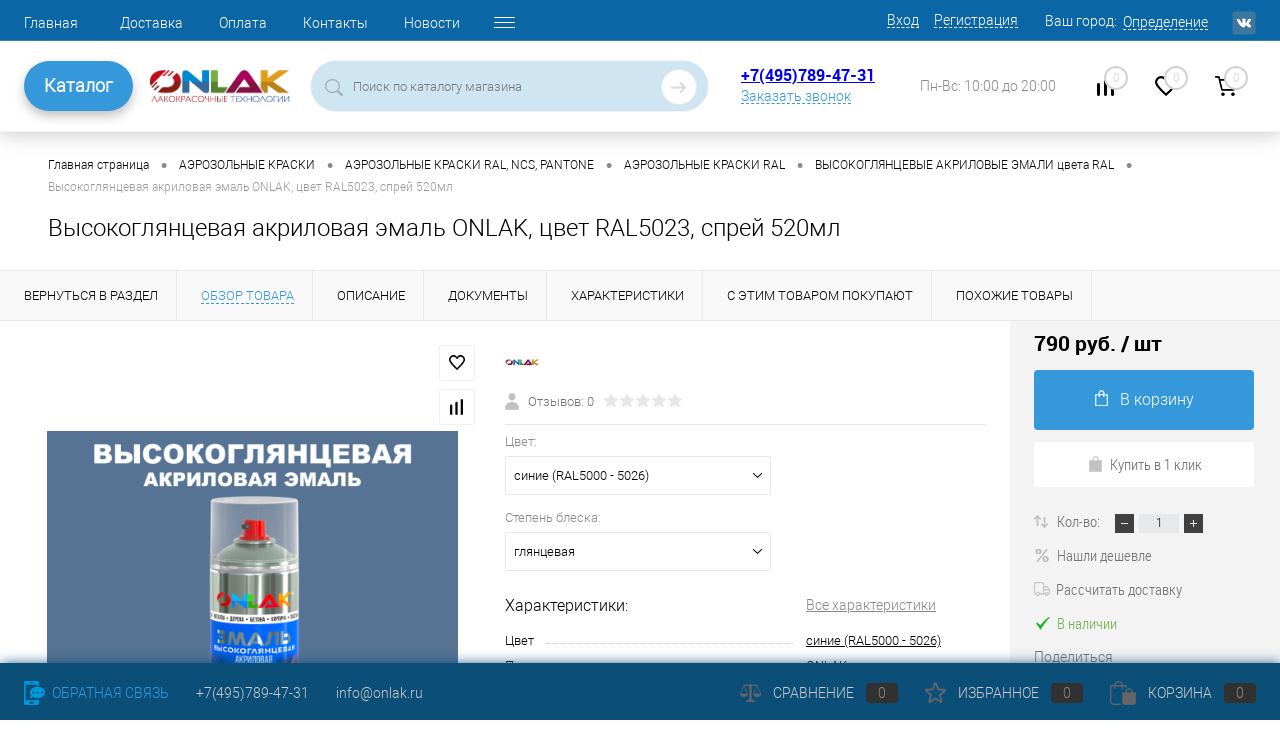

--- FILE ---
content_type: text/html; charset=UTF-8
request_url: https://onlak.ru/product/ral5023_universalnaya_akrilovaya_emal_onlak_sprey_400ml/?offerID=56338
body_size: 33560
content:
<!DOCTYPE html>
<html lang="ru">
	<head>
<!-- Yandex.Metrika counter -->
<noscript><div><img src="https://mc.yandex.ru/watch/51342625" style="position:absolute; left:-9999px;" alt="" /></div></noscript>
<!-- /Yandex.Metrika counter -->
<!-- Top.Mail.Ru counter -->
<noscript><div><img src="https://top-fwz1.mail.ru/counter?id=3422765;js=na" style="position:absolute;left:-9999px;" alt="Top.Mail.Ru" /></div></noscript>
<!-- /Top.Mail.Ru counter -->
		<meta charset="UTF-8">
		<META NAME="viewport" content="width=device-width, initial-scale=1.0">
		<link rel="shortcut icon" type="image/x-icon" href="/bitrix/templates/dresscode/images/favicon.ico?v=1728268451?v=1728268451?v=?v=?v=?v=?v=?v=?v=?v=" />

		<link rel="apple-touch-icon" sizes="180x180" href="/apple-touch-icon.png">
		<link rel="icon" type="image/png" sizes="32x32" href="/favicon-32x32.png">
		<link rel="icon" type="image/png" sizes="16x16" href="/favicon-16x16.png">
		<link rel="manifest" href="/site.webmanifest">
		<link rel="mask-icon" href="/safari-pinned-tab.svg" color="#5bbad5">
		<meta name="msapplication-TileColor" content="#da532c">
		<meta name="theme-color" content="#ffffff">


		<meta http-equiv="X-UA-Compatible" content="IE=edge">
		<meta name="theme-color" content="#3498db">

				<script data-skip-moving="true" src="/bitrix/templates/dresscode/js/jquery-1.11.0.min.js" ></script>
																										
						<meta http-equiv="Content-Type" content="text/html; charset=UTF-8" />
<meta name="robots" content="index, follow" />
<meta name="keywords" content="Высокоглянцевая акриловая эмаль ONLAK, цвет RAL5023, спрей 520мл" />
<meta name="description" content="Высокоглянцевая акриловая эмаль ONLAK, цвет RAL5023, спрей 520мл купить с доставкой по России в интернет-магазине ONLAK.RU - Лакокрасочные технологии. Большой ассортимент, всегда в наличии на складе высококачественные лакокрасочные материалы ONLAK. Звоните +7(495)789-47-31" />
<script data-skip-moving="true">(function(w, d, n) {var cl = "bx-core";var ht = d.documentElement;var htc = ht ? ht.className : undefined;if (htc === undefined || htc.indexOf(cl) !== -1){return;}var ua = n.userAgent;if (/(iPad;)|(iPhone;)/i.test(ua)){cl += " bx-ios";}else if (/Windows/i.test(ua)){cl += ' bx-win';}else if (/Macintosh/i.test(ua)){cl += " bx-mac";}else if (/Linux/i.test(ua) && !/Android/i.test(ua)){cl += " bx-linux";}else if (/Android/i.test(ua)){cl += " bx-android";}cl += (/(ipad|iphone|android|mobile|touch)/i.test(ua) ? " bx-touch" : " bx-no-touch");cl += w.devicePixelRatio && w.devicePixelRatio >= 2? " bx-retina": " bx-no-retina";var ieVersion = -1;if (/AppleWebKit/.test(ua)){cl += " bx-chrome";}else if (/Opera/.test(ua)){cl += " bx-opera";}else if (/Firefox/.test(ua)){cl += " bx-firefox";}ht.className = htc ? htc + " " + cl : cl;})(window, document, navigator);</script>


<link href="/bitrix/js/ui/design-tokens/dist/ui.design-tokens.min.css?172826844522029" type="text/css"  rel="stylesheet" />
<link href="/bitrix/js/ui/fonts/opensans/ui.font.opensans.min.css?17282684452320" type="text/css"  rel="stylesheet" />
<link href="/bitrix/js/main/popup/dist/main.popup.bundle.min.css?172826844625089" type="text/css"  rel="stylesheet" />
<link href="/bitrix/cache/css/s1/dresscode/page_9ca495f51e7f585d10173cbf240ceada/page_9ca495f51e7f585d10173cbf240ceada_v1.css?176885640889918" type="text/css"  rel="stylesheet" />
<link href="/bitrix/cache/css/s1/dresscode/template_35aa090ed43f2976d12537bcc2fdb75a/template_35aa090ed43f2976d12537bcc2fdb75a_v1.css?1768856408304547" type="text/css"  data-template-style="true" rel="stylesheet" />
<link href="/bitrix/panel/main/popup.min.css?172826841920774" type="text/css"  data-template-style="true"  rel="stylesheet" />







            
            <!-- Yandex.Metrika counter -->
            
            <!-- /Yandex.Metrika counter -->
                    
        
<link href="https://onlak.ru/product/ral5023_universalnaya_akrilovaya_emal_onlak_sprey_400ml/" rel="canonical">
<link rel="canonical" href="https://onlak.ru/product/ral5023_universalnaya_akrilovaya_emal_onlak_sprey_400ml/?offerID=56338&ELEMENT_CODE=ral5023_universalnaya_akrilovaya_emal_onlak_sprey_400ml" />
<!-- dev2fun module opengraph -->
<meta property="og:title" content="Высокоглянцевая акриловая эмаль ONLAK, цвет RAL5023, спрей 520мл купить с доставкой по России, доступная цена - интернет-магазин ONLAK.RU"/>
<meta property="og:description" content="Высокоглянцевая акриловая эмаль ONLAK, цвет RAL5023, спрей 520мл купить с доставкой по России в интернет-магазине ONLAK.RU - Лакокрасочные технологии. Большой ассортимент, всегда в наличии на складе высококачественные лакокрасочные материалы ONLAK. Звоните +7(495)789-47-31"/>
<meta property="og:url" content="https://onlak.ru/product/ral5023_universalnaya_akrilovaya_emal_onlak_sprey_400ml/"/>
<meta property="og:type" content="website"/>
<meta property="og:site_name" content="ONLAK"/>
<!-- /dev2fun module opengraph -->
		<title>Высокоглянцевая акриловая эмаль ONLAK, цвет RAL5023, спрей 520мл купить с доставкой по России, доступная цена - интернет-магазин ONLAK.RU</title>
	</head>
	<body class="loading  panels_white">
		<script src="https://core.robotint.ru/s.js" data-skip-moving="true" ></script>
		<script data-skip-moving="true" >
			//$(document).ready(function(){
				var aRobotintOptions={
				    tintSettings:{
				   	 CLIENT_ID: 13,
					 SECRET: "*6UG:@ndwc<4W2&9",
				   	 WITH_PRICE: 0,
				   	 USE_SWITCHER: 1,
				   	 lang: 'ru'
				    },
				    siteSettings:{
				   	colorSelect: funcColorSelect,
					basketURL: "/personal/cart/"
				    }
				};

				obColorer.setOptions(aRobotintOptions);

				function funcColorSelect(color){
					var item = $("#skuOffersTable .basket .addCart[data-id='" + color.PRODUCT_ID + "']");
					item.attr("data-color",color.COLOR_NAME);
					item.attr("data-collection",color.COLLECTION_NAME);
					item.click();
					setTimeout(function(){$("#appBasketContainer .closeWindow").click();},500);
					console.log(color);
				}
			//});
		</script>
		<div id="panel">
					</div>
		<div id="foundation">
			<!-- header7 -->
			<div id="headerLine4" class="color_theme">
	<div class="limiter">
		<div class="subTable">
			<div class="subTableColumn">
				<div class="headerLineMenu2">
						<ul id="subMenu">
									<li><a href="/">Главная</a></li>
												<li><a href="/about/delivery/">Доставка</a></li>
												<li><a href="/about/payment/">Оплата</a></li>
												<li><a href="/about/contacts/">Контакты</a></li>
												<li><a href="/news/">Новости</a></li>
												<li><a href="/about/">О компании</a></li>
												<li><a href="/blog/">Статьи</a></li>
												<li><a href="/katalogi/">Каталоги цветов</a></li>
												<li><a href="/about/guaranty/">Гарантия на товары</a></li>
						</ul>
				</div>
			</div>
			<div class="subTableColumn">
				<div id="topAuth">
					<!--noindex-->
					<ul>
							<li class="top-auth-login"><a rel="nofollow" href="/auth/?backurl=/product/ral5023_universalnaya_akrilovaya_emal_onlak_sprey_400ml/?offerID=56338&ELEMENT_CODE=ral5023_universalnaya_akrilovaya_emal_onlak_sprey_400ml">Вход</a></li>
	<li class="top-auth-register"><a rel="nofollow" href="/auth/?register=yes&amp;backurl=/product/ral5023_universalnaya_akrilovaya_emal_onlak_sprey_400ml/?offerID=56338&ELEMENT_CODE=ral5023_universalnaya_akrilovaya_emal_onlak_sprey_400ml">Регистрация</a></li>
					</ul>
					<!--/noindex-->
				</div>
				<div id="geoPosition" class="color_default">
					<ul>
							<li>
	<div class="user-geo-position">
		<div class="user-geo-position-label">Ваш город:</div><div class="user-geo-position-value"><a href="#" class="user-geo-position-value-link">Определение</a></div>
	</div>
</li>
<li class="null">
	<div id="geo-location-window" class="hidden">
		<div class="geo-location-window-container">
			<div class="geo-location-window-container-bg">
				<div class="geo-location-window-heading"> Выберите ваш город <a href="#" class="geo-location-window-exit"></a></div>
				<div class="geo-location-window-wp">
										<div class="geo-location-window-search">
						<input type="text" value="" placeholder=" Выберите ваш город" class="geo-location-window-search-input">
						<div class="geo-location-window-search-values-cn">
							<div class="geo-location-window-search-values"></div>
						</div>
					</div>
										<div class="geo-location-window-button-container">
						<a href="#" class="geo-location-window-button disabled">Запомнить город							<span id="geo-location-window-fast-loader">
								<span class="f_circleG" id="frotateG_01"></span>
								<span class="f_circleG" id="frotateG_02"></span>
								<span class="f_circleG" id="frotateG_03"></span>
								<span class="f_circleG" id="frotateG_04"></span>
								<span class="f_circleG" id="frotateG_05"></span>
								<span class="f_circleG" id="frotateG_06"></span>
								<span class="f_circleG" id="frotateG_07"></span>
								<span class="f_circleG" id="frotateG_08"></span>
							</span>
						</a>
					</div>
				</div>
			</div>
		</div>
	</div>
</li>
					</ul>
				</div>
				<div id="topSocial">
					<ul class="topSoc">
	<li class="topSocItem"><a href="https://vk.com/onlak" class="socVK"></a></li>
</ul>				</div>
			</div>
		</div>
	</div>
</div>
<div id="subHeader7">
	<div class="limiter">
		<div class="subTable">
			<div class="subTableRow">
				<div class="subTableColumn subTableColumn_nav">
					<!-- <div class="verticalBlock"> -->
						<div class="subHeaderNavigation">
							<a href="/catalog/" class="subHeaderMenu">Каталог</a>

 							<nav class="navigation">
								 
		<div class="left-menu-wrapper">
		<ul id="leftMenu">
							<li class="eChild">
					<a href="/catalog/aerozolnye_kraski/" class="menuLink">
						<span class="tb">
															<span class="pc">
									<img src="/upload/iblock/a2a/a2a6b49b9daeb09f58c56b48f2e63ea4.png" alt="АЭРОЗОЛЬНЫЕ КРАСКИ">
								</span>
														<span class="tx">
								АЭРОЗОЛЬНЫЕ КРАСКИ							</span>
						</span>
					</a>
											<div class="drop">
																						<ul class="menuItems">
																			<li class="isset_sub">
																						<a href="/catalog/aerozolnye_kraski/aerozolnye_kraski_ral_ncs_pantone/" class="menuLink"><span>АЭРОЗОЛЬНЫЕ КРАСКИ RAL, NCS, PANTONE</span><small></small></a>
										
																					<div class="drop-2">
												<ul>
																									<li><a href="/catalog/aerozolnye_kraski/aerozolnye_kraski_ral_ncs_pantone/aerozolnye_kraski_ral/" class="menuLink">АЭРОЗОЛЬНЫЕ КРАСКИ RAL<small></small></a></li>
																									<li><a href="/catalog/aerozolnye_kraski/aerozolnye_kraski_ral_ncs_pantone/aerozolnye_kraski_ncs/" class="menuLink">АЭРОЗОЛЬНЫЕ КРАСКИ NCS<small></small></a></li>
																									<li><a href="/catalog/aerozolnye_kraski/aerozolnye_kraski_ral_ncs_pantone/aerozolnye_kraski_pantone/" class="menuLink">АЭРОЗОЛЬНЫЕ КРАСКИ PANTONE<small></small></a></li>
																									<li><a href="/catalog/aerozolnye_kraski/aerozolnye_kraski_ral_ncs_pantone/aerozolnye_kraski_ral_design/" class="menuLink">АЭРОЗОЛЬНЫЕ КРАСКИ RAL DESIGN<small></small></a></li>
																									<li><a href="/catalog/aerozolnye_kraski/aerozolnye_kraski_ral_ncs_pantone/aerozolnye_kraski_ral_effect/" class="menuLink">АЭРОЗОЛЬНЫЕ КРАСКИ RAL EFFECT<small></small></a></li>
																									<li><a href="/catalog/aerozolnye_kraski/aerozolnye_kraski_ral_ncs_pantone/aerozolnye_kraski_tikkurila_symphony/" class="menuLink">АЭРОЗОЛЬНЫЕ КРАСКИ TIKKURILA SYMPHONY<small></small></a></li>
																									<li><a href="/catalog/aerozolnye_kraski/aerozolnye_kraski_ral_ncs_pantone/aerozolnye_kraski_monicolor/" class="menuLink">АЭРОЗОЛЬНЫЕ КРАСКИ MONICOLOR<small></small></a></li>
																									<li><a href="/catalog/aerozolnye_kraski/aerozolnye_kraski_ral_ncs_pantone/aerozolnye_kraski_dulux_trade/" class="menuLink">АЭРОЗОЛЬНЫЕ КРАСКИ DULUX TRADE<small></small></a></li>
																									<li><a href="/catalog/aerozolnye_kraski/aerozolnye_kraski_ral_ncs_pantone/aerozolnye_kraski_caparol_3d/" class="menuLink">АЭРОЗОЛЬНЫЕ КРАСКИ CAPAROL 3D<small></small></a></li>
																									<li><a href="/catalog/aerozolnye_kraski/aerozolnye_kraski_ral_ncs_pantone/aerozolnye_kraski_moskovskaya_palitra/" class="menuLink">АЭРОЗОЛЬНЫЕ КРАСКИ МОСКОВСКАЯ ПАЛИТРА<small></small></a></li>
																								</ul>
											</div>
											</li>
																													<li class="isset_sub">
																						<a href="/catalog/aerozolnye_kraski/aerozolnye_kraski_dlya_metalla/" class="menuLink"><span>АЭРОЗОЛЬНЫЕ КРАСКИ ДЛЯ МЕТАЛЛА</span><small></small></a>
										
																					<div class="drop-2">
												<ul>
																									<li><a href="/catalog/aerozolnye_kraski/aerozolnye_kraski_dlya_metalla/universalnye_bystrosokh_emali/" class="menuLink">УНИВЕРСАЛЬНЫЕ БЫСТРОСОХНУЩИЕ ЭМАЛИ<small></small></a></li>
																									<li><a href="/catalog/aerozolnye_kraski/aerozolnye_kraski_dlya_metalla/aerozolnye_alkidnye_emali/" class="menuLink">АНТИКОРРОЗИОННЫЕ АЛКИДНЫЕ ЭМАЛИ<small></small></a></li>
																									<li><a href="/catalog/aerozolnye_kraski/aerozolnye_kraski_dlya_metalla/aerozolnye_akrilovye_emali/" class="menuLink">ВЫСОКОГЛЯНЦЕВЫЕ АКРИЛОВЫЕ ЭМАЛИ<small></small></a></li>
																									<li><a href="/catalog/aerozolnye_kraski/aerozolnye_kraski_dlya_metalla/aerozolnye_poliuretanovye_emali/" class="menuLink">ИЗНОСОСТОЙКИЕ ПОЛИУРЕТАНОВЫЕ ЭМАЛИ<small></small></a></li>
																								</ul>
											</div>
											</li>
																													<li class="">
																						<a href="/catalog/aerozolnye_kraski/aerozolnye_laki/" class="menuLink"><span>АЭРОЗОЛЬНЫЕ ЛАКИ</span><small></small></a>
										
																				</li>
																													<li class="">
																						<a href="/catalog/aerozolnye_kraski/aerozolnye_grunty_i_laki/" class="menuLink"><span>АЭРОЗОЛЬНЫЕ ГРУНТЫ</span><small></small></a>
										
																				</li>
																													<li class="">
																						<a href="/catalog/aerozolnye_kraski/aerozolnaya_grunt_emal_po_rzhavchine/" class="menuLink"><span>АЭРОЗОЛЬНАЯ ГРУНТ-ЭМАЛЬ ПО РЖАВЧИНЕ 3 в 1</span><small></small></a>
										
																				</li>
																													<li class="">
																						<a href="/catalog/aerozolnye_kraski/aerozolnaya_termostoykaya_emal/" class="menuLink"><span>АЭРОЗОЛЬНАЯ ТЕРМОСТОЙКАЯ ЭМАЛЬ</span><small></small></a>
										
																				</li>
																													<li class="isset_sub">
																						<a href="/catalog/aerozolnye_kraski/aerozolnye_dekorativnye_emali/" class="menuLink"><span>АЭРОЗОЛЬНЫЕ ДЕКОРАТИВНЫЕ ЭМАЛИ</span><small></small></a>
										
																					<div class="drop-2">
												<ul>
																									<li><a href="/catalog/aerozolnye_kraski/aerozolnye_dekorativnye_emali/polumatovye/" class="menuLink">ПОЛУМАТОВЫЕ<small></small></a></li>
																								</ul>
											</div>
											</li>
																											</ul>
																				</div>
									</li>
							<li class="eChild">
					<a href="/catalog/kraski/" class="menuLink">
						<span class="tb">
															<span class="pc">
									<img src="/upload/iblock/4b6/4b618878a7e9d2eabb706c1ca1b1e760.png" alt="КРАСКИ">
								</span>
														<span class="tx">
								КРАСКИ							</span>
						</span>
					</a>
											<div class="drop">
																						<ul class="menuItems">
																			<li class="">
																						<a href="/catalog/kraski/grunt_emal_3_v_1/" class="menuLink"><span>ГРУНТ-ЭМАЛЬ ПО РЖАВЧИНЕ 3 в 1</span><small></small></a>
										
																				</li>
																													<li class="isset_sub">
																						<a href="/catalog/kraski/gotovaya_kraska_v_bankakh/" class="menuLink"><span>КРАСКИ RAL, NCS, PANTONE</span><small></small></a>
										
																					<div class="drop-2">
												<ul>
																									<li><a href="/catalog/kraski/gotovaya_kraska_v_bankakh/gotovaya_kraska_v_bankakh_tsveta_ral/" class="menuLink">ГОТОВЫЕ ЭМАЛИ В БАНКАХ цвета RAL<small></small></a></li>
																									<li><a href="/catalog/kraski/gotovaya_kraska_v_bankakh/gotovaya_kraska_v_bankakh_tsveta_ncs/" class="menuLink">ГОТОВЫЕ ЭМАЛИ В БАНКАХ цвета NCS<small></small></a></li>
																									<li><a href="/catalog/kraski/gotovaya_kraska_v_bankakh/gotovaya_kraska_v_bankakh_tsveta_pantone/" class="menuLink">ГОТОВЫЕ ЭМАЛИ В БАНКАХ цвета PANTONE<small></small></a></li>
																									<li><a href="/catalog/kraski/gotovaya_kraska_v_bankakh/gotovaya_kraska_v_bankakh_tsveta_ral_design/" class="menuLink">ГОТОВЫЕ ЭМАЛИ В БАНКАХ цвета RAL DESIGN<small></small></a></li>
																									<li><a href="/catalog/kraski/gotovaya_kraska_v_bankakh/gotovaya_kraska_v_bankakh_tsveta_ral_effect/" class="menuLink">ГОТОВЫЕ ЭМАЛИ В БАНКАХ цвета RAL EFFECT<small></small></a></li>
																									<li><a href="/catalog/kraski/gotovaya_kraska_v_bankakh/gotovye_emali_v_bankakh_tsveta_tikkurila_symphony/" class="menuLink">ГОТОВЫЕ ЭМАЛИ В БАНКАХ цвета TIKKURILA SYMPHONY<small></small></a></li>
																									<li><a href="/catalog/kraski/gotovaya_kraska_v_bankakh/gotovye_emali_v_bankakh_tsveta_monicolor/" class="menuLink">ГОТОВЫЕ ЭМАЛИ В БАНКАХ цвета MONICOLOR<small></small></a></li>
																									<li><a href="/catalog/kraski/gotovaya_kraska_v_bankakh/gotovye_emali_v_bankakh_tsveta_dulux_trade/" class="menuLink">ГОТОВЫЕ ЭМАЛИ В БАНКАХ цвета DULUX TRADE<small></small></a></li>
																									<li><a href="/catalog/kraski/gotovaya_kraska_v_bankakh/gotovye_emali_v_bankakh_tsveta_caparol_3d/" class="menuLink">ГОТОВЫЕ ЭМАЛИ В БАНКАХ цвета CAPAROL 3D<small></small></a></li>
																									<li><a href="/catalog/kraski/gotovaya_kraska_v_bankakh/gotovye_emali_v_bankakh_tsveta_moskovskaya_palitra/" class="menuLink">ГОТОВЫЕ ЭМАЛИ В БАНКАХ цвета МОСКОВСКАЯ ПАЛИТРА<small></small></a></li>
																								</ul>
											</div>
											</li>
																													<li class="isset_sub">
																						<a href="/catalog/kraski/emali_dlya_metalla/" class="menuLink"><span>КРАСКИ ДЛЯ МЕТАЛЛА И БЕТОНА</span><small></small></a>
										
																					<div class="drop-2">
												<ul>
																									<li><a href="/catalog/kraski/emali_dlya_metalla/akrilovye_emali/" class="menuLink">АКРИЛОВЫЕ ВЫСОКОГЛЯНЦЕВЫЕ 2К ЭМАЛИ<small></small></a></li>
																									<li><a href="/catalog/kraski/emali_dlya_metalla/alkidnye_emali/" class="menuLink">АЛКИДНЫЕ 1К ГРУНТ-ЭМАЛИ<small></small></a></li>
																									<li><a href="/catalog/kraski/emali_dlya_metalla/poliuretanovye_emali/" class="menuLink">ПОЛИУРЕТАНОВЫЕ 2К ГРУНТ-ЭМАЛИ<small></small></a></li>
																									<li><a href="/catalog/kraski/emali_dlya_metalla/universalnye_bystrosokhnushchie_emali/" class="menuLink">УНИВЕРСАЛЬНЫЕ БЫСТРОСОХНУЩИЕ ЭМАЛИ<small></small></a></li>
																									<li><a href="/catalog/kraski/emali_dlya_metalla/epoksidnye_2k_emali/" class="menuLink">ЭПОКСИДНЫЕ 2К ГРУНТ-ЭМАЛИ<small></small></a></li>
																								</ul>
											</div>
											</li>
																													<li class="">
																						<a href="/catalog/kraski/kraski_termostoykie/" class="menuLink"><span>КРАСКИ ТЕРМОСТОЙКИЕ</span><small></small></a>
										
																				</li>
																											</ul>
																				</div>
									</li>
							<li class="eChild">
					<a href="/catalog/grunty/" class="menuLink">
						<span class="tb">
															<span class="pc">
									<img src="/upload/iblock/800/8007b3e3945e34a00cc6dc72e8b58dd5.png" alt="ГРУНТЫ">
								</span>
														<span class="tx">
								ГРУНТЫ							</span>
						</span>
					</a>
											<div class="drop">
																						<ul class="menuItems">
																			<li class="">
																						<a href="/catalog/grunty/grunt_emal_po_rzhavchine/" class="menuLink"><span>ГРУНТ-ЭМАЛЬ ПО РЖАВЧИНЕ 3 в 1</span><small></small></a>
										
																				</li>
																													<li class="">
																						<a href="/catalog/grunty/grunty_akrilovye/" class="menuLink"><span>ГРУНТЫ АКРИЛОВЫЕ</span><small></small></a>
										
																				</li>
																													<li class="">
																						<a href="/catalog/grunty/grunty_antikorrozionnye/" class="menuLink"><span>ГРУНТЫ АНТИКОРРОЗИОННЫЕ</span><small></small></a>
										
																				</li>
																													<li class="">
																						<a href="/catalog/grunty/aerozolniye_grunty/" class="menuLink"><span>ГРУНТЫ АЭРОЗОЛЬНЫЕ</span><small></small></a>
										
																				</li>
																													<li class="">
																						<a href="/catalog/grunty/grunty_vyravnivayushchie/" class="menuLink"><span>ГРУНТЫ ВЫРАВНИВАЮЩИЕ</span><small></small></a>
										
																				</li>
																													<li class="">
																						<a href="/catalog/grunty/grunty_fosfatiruyushchie/" class="menuLink"><span>ГРУНТЫ ФОСФАТИРУЮЩИЕ</span><small></small></a>
										
																				</li>
																											</ul>
																				</div>
									</li>
							<li class="eChild">
					<a href="/catalog/laki/" class="menuLink">
						<span class="tb">
															<span class="pc">
									<img src="/upload/iblock/217/21701cf24cfb813298f0ceebe39b4618.png" alt="ЛАКИ">
								</span>
														<span class="tx">
								ЛАКИ							</span>
						</span>
					</a>
											<div class="drop">
																						<ul class="menuItems">
																			<li class="">
																						<a href="/catalog/laki/aerozol_laki/" class="menuLink"><span>АЭРОЗОЛЬНЫЕ ЛАКИ</span><small></small></a>
										
																				</li>
																													<li class="">
																						<a href="/catalog/laki/atmosferostoykie_vlagostoykie_yakhtnye/" class="menuLink"><span>ЛАКИ АТМОСФЕРОСТОЙКИЕ</span><small></small></a>
										
																				</li>
																											</ul>
																				</div>
									</li>
							<li class="eChild">
					<a href="/catalog/sredstva_ot_skolov/" class="menuLink">
						<span class="tb">
															<span class="pc">
									<img src="/upload/iblock/85e/85e5d414a88b2c32bfef4f644e96e32b.png" alt="СРЕДСТВА ОТ СКОЛОВ">
								</span>
														<span class="tx">
								СРЕДСТВА ОТ СКОЛОВ							</span>
						</span>
					</a>
											<div class="drop">
																						<ul class="menuItems">
																			<li class="isset_sub">
																						<a href="/catalog/sredstva_ot_skolov/markery_s_kraskoy/" class="menuLink"><span>МАРКЕРЫ</span><small></small></a>
										
																					<div class="drop-2">
												<ul>
																									<li><a href="/catalog/sredstva_ot_skolov/markery_s_kraskoy/markery_tsvetov_ral/" class="menuLink">МАРКЕРЫ цветов RAL<small></small></a></li>
																									<li><a href="/catalog/sredstva_ot_skolov/markery_s_kraskoy/markery_tsvetov_caparol_3d/" class="menuLink">МАРКЕРЫ цветов CAPAROL 3D<small></small></a></li>
																									<li><a href="/catalog/sredstva_ot_skolov/markery_s_kraskoy/markery_tsvetov_dulux_trade/" class="menuLink">МАРКЕРЫ цветов DULUX TRADE<small></small></a></li>
																									<li><a href="/catalog/sredstva_ot_skolov/markery_s_kraskoy/markery_tsvetov_monicolor/" class="menuLink">МАРКЕРЫ цветов MONICOLOR<small></small></a></li>
																									<li><a href="/catalog/sredstva_ot_skolov/markery_s_kraskoy/markery_tsvetov_ncs/" class="menuLink">МАРКЕРЫ цветов NCS<small></small></a></li>
																									<li><a href="/catalog/sredstva_ot_skolov/markery_s_kraskoy/markery_tsvetov_pantone/" class="menuLink">МАРКЕРЫ цветов PANTONE<small></small></a></li>
																									<li><a href="/catalog/sredstva_ot_skolov/markery_s_kraskoy/markery_tsvetov_ral_design/" class="menuLink">МАРКЕРЫ цветов RAL DESIGN<small></small></a></li>
																									<li><a href="/catalog/sredstva_ot_skolov/markery_s_kraskoy/markery_tsvetov_ral_effect/" class="menuLink">МАРКЕРЫ цветов RAL EFFECT<small></small></a></li>
																									<li><a href="/catalog/sredstva_ot_skolov/markery_s_kraskoy/markery_tsvetov_tikkurila_symphony/" class="menuLink">МАРКЕРЫ цветов TIKKURILA SYMPHONY<small></small></a></li>
																									<li><a href="/catalog/sredstva_ot_skolov/markery_s_kraskoy/markery_tsvetov_moskovskaya_palitra/" class="menuLink">МАРКЕРЫ цветов МОСКОВСКАЯ ПАЛИТРА<small></small></a></li>
																								</ul>
											</div>
											</li>
																													<li class="isset_sub">
																						<a href="/catalog/sredstva_ot_skolov/flakony_s_kistochkoy/" class="menuLink"><span>ФЛАКОНЫ С КИСТОЧКОЙ</span><small></small></a>
										
																					<div class="drop-2">
												<ul>
																									<li><a href="/catalog/sredstva_ot_skolov/flakony_s_kistochkoy/flakony_s_kistochkoy_tsveta_ral/" class="menuLink">ФЛАКОНЫ С КИСТОЧКОЙ, цвета RAL<small></small></a></li>
																									<li><a href="/catalog/sredstva_ot_skolov/flakony_s_kistochkoy/flakony_s_kistochkoy_tsveta_ral_design/" class="menuLink">ФЛАКОНЫ С КИСТОЧКОЙ, цвета RAL DESIGN<small></small></a></li>
																									<li><a href="/catalog/sredstva_ot_skolov/flakony_s_kistochkoy/flakony_s_kistochkoy_tsveta_ral_effect/" class="menuLink">ФЛАКОНЫ С КИСТОЧКОЙ, цвета RAL EFFECT<small></small></a></li>
																									<li><a href="/catalog/sredstva_ot_skolov/flakony_s_kistochkoy/flakony_s_kistochkoy_tsveta_ncs/" class="menuLink">ФЛАКОНЫ С КИСТОЧКОЙ, цвета NCS<small></small></a></li>
																									<li><a href="/catalog/sredstva_ot_skolov/flakony_s_kistochkoy/flakony_s_kistochkoy_tsveta_pantone/" class="menuLink">ФЛАКОНЫ С КИСТОЧКОЙ, цвета PANTONE<small></small></a></li>
																									<li><a href="/catalog/sredstva_ot_skolov/flakony_s_kistochkoy/flakony_s_kistochkoy_tsveta_tikkurila_symphony/" class="menuLink">ФЛАКОНЫ С КИСТОЧКОЙ, цвета TIKKURILA SYMPHONY<small></small></a></li>
																									<li><a href="/catalog/sredstva_ot_skolov/flakony_s_kistochkoy/flakony_s_kistochkoy_tsveta_monicolor/" class="menuLink">ФЛАКОНЫ С КИСТОЧКОЙ, цвета MONICOLOR<small></small></a></li>
																									<li><a href="/catalog/sredstva_ot_skolov/flakony_s_kistochkoy/flakony_s_kistochkoy_tsveta_dulux_trade/" class="menuLink">ФЛАКОНЫ С КИСТОЧКОЙ, цвета DULUX TRADE<small></small></a></li>
																									<li><a href="/catalog/sredstva_ot_skolov/flakony_s_kistochkoy/flakony_s_kistochkoy_tsveta_caparol_3d/" class="menuLink">ФЛАКОНЫ С КИСТОЧКОЙ, цвета CAPAROL 3D<small></small></a></li>
																									<li><a href="/catalog/sredstva_ot_skolov/flakony_s_kistochkoy/flakony_s_kistochkoy_tsveta_moskovskaya_palitra/" class="menuLink">ФЛАКОНЫ С КИСТОЧКОЙ, цвета МОСКОВСКАЯ ПАЛИТРА<small></small></a></li>
																								</ul>
											</div>
											</li>
																											</ul>
																				</div>
									</li>
							<li>
					<a href="/catalog/antiseptiki_i_propitki_dlya_dereva/" class="menuLink">
						<span class="tb">
															<span class="pc">
									<img src="/upload/iblock/44e/44e1ee09a9c0031e8433357c23aa9713.png" alt="АНТИСЕПТИКИ">
								</span>
														<span class="tx">
								АНТИСЕПТИКИ							</span>
						</span>
					</a>
									</li>
							<li class="eChild">
					<a href="/catalog/rastvoriteli_i_ochistiteli/" class="menuLink">
						<span class="tb">
															<span class="pc">
									<img src="/upload/iblock/473/473ecff08788fb07301abf661dd3df46.png" alt="РАСТВОРИТЕЛИ, ОТВЕРДИТЕЛИ, ОЧИСТИТЕЛИ">
								</span>
														<span class="tx">
								РАСТВОРИТЕЛИ, ОТВЕРДИТЕЛИ, ОЧИСТИТЕЛИ							</span>
						</span>
					</a>
											<div class="drop">
																						<ul class="menuItems">
																			<li class="">
																						<a href="/catalog/rastvoriteli_i_ochistiteli/otverditeli_i_katalizatory/" class="menuLink"><span>ОТВЕРДИТЕЛИ И КАТАЛИЗАТОРЫ</span><small></small></a>
										
																				</li>
																													<li class="">
																						<a href="/catalog/rastvoriteli_i_ochistiteli/preobrazovateli_rzhavchiny/" class="menuLink"><span>ПРЕОБРАЗОВАТЕЛИ РЖАВЧИНЫ</span><small></small></a>
										
																				</li>
																													<li class="">
																						<a href="/catalog/rastvoriteli_i_ochistiteli/rastvoriteli_uayt_spirit_atseton/" class="menuLink"><span>РАСТВОРИТЕЛИ, ОЧИСТИТЕЛИ</span><small></small></a>
										
																				</li>
																													<li class="">
																						<a href="/catalog/rastvoriteli_i_ochistiteli/smyvka_krasok/" class="menuLink"><span>СМЫВКА КРАСОК</span><small></small></a>
										
																				</li>
																											</ul>
																				</div>
									</li>
							<li class="eChild">
					<a href="/catalog/oborudovanie_i_instrumenty/" class="menuLink">
						<span class="tb">
															<span class="pc">
									<img src="/upload/iblock/282/10ukzm2f0xzjyw4r2w8p0kld6pm4bjbc.png" alt="ОБОРУДОВАНИЕ">
								</span>
														<span class="tx">
								ОБОРУДОВАНИЕ							</span>
						</span>
					</a>
											<div class="drop">
																						<ul class="menuItems">
																			<li class="isset_sub">
																						<a href="/catalog/oborudovanie_i_instrumenty/instrumenty_kraskopulty/" class="menuLink"><span>Инструменты, краскопульты</span><small></small></a>
										
																					<div class="drop-2">
												<ul>
																									<li><a href="/catalog/oborudovanie_i_instrumenty/instrumenty_kraskopulty/valiki_udlinniteli_vannochki/" class="menuLink">валики, удлиннители, ванночки<small></small></a></li>
																									<li><a href="/catalog/oborudovanie_i_instrumenty/instrumenty_kraskopulty/kisti_shchetki/" class="menuLink">кисти, щетки<small></small></a></li>
																									<li><a href="/catalog/oborudovanie_i_instrumenty/instrumenty_kraskopulty/kraskopulty/" class="menuLink">краскопульты<small></small></a></li>
																									<li><a href="/catalog/oborudovanie_i_instrumenty/instrumenty_kraskopulty/lenty_ukryvnye_plenki/" class="menuLink">малярный скотч, укрывные пленки<small></small></a></li>
																								</ul>
											</div>
											</li>
																													<li class="">
																						<a href="/catalog/oborudovanie_i_instrumenty/katalogi_tsvetov/" class="menuLink"><span>Каталоги цветов, колеровочные веера</span><small></small></a>
										
																				</li>
																											</ul>
																				</div>
									</li>
					</ul>
	</div>
										<ul id="subLeftMenu">

									<li><a href="/new/">НОВИНКИ</a></li>
						
									<li><a href="/brands/">БРЕНДЫ</a></li>
						
									<li><a href="/katalogi/">КАТАЛОГИ ЦВЕТОВ</a></li>
						
									<li><a href="/kontraktnoe_proizvodstvo/">КОНТРАКТНОЕ ПРОИЗВОДСТВО</a></li>
						
									<li><a href="https://www.ozon.ru/seller/onlak-1709521/stroitelstvo-i-remont-9700/?miniapp=seller_1709521">МАРКЕТПЛЕЙСЫ</a></li>
						
									<li><a href="/podbor_cveta/">ПОДБОР ЦВЕТА КРАСКИ</a></li>
						
		
	</ul>
							</nav> 
						</div>
<!-- 					</div> -->
				</div>

				<div class="subTableColumn subTableColumn_logo">
					<div id="logo">
							<a href="/"><img src="/bitrix/templates/dresscode/images/logo3.png" alt="онлак"></a>




					</div>
				</div>

				<div class="subTableColumn subTableColumn_search">
					<div id="topSearchLine">
						<div id="topSearch2">
	<form action="/search/" method="GET" id="topSearchForm">
		<div class="searchContainerInner">
			<div class="searchContainer">
				<div class="searchColumn">
					<input type="text" name="q" value="" autocomplete="off" placeholder="Поиск по каталогу магазина" id="searchQuery">
				</div>
				<div class="searchColumn">
					<input type="submit" name="send" value="Y" id="goSearch">
					<input type="hidden" name="r" value="Y">
				</div>
			</div>
		</div>
	</form>
</div>
<div id="searchResult"></div>
<div id="searchOverlap"></div>
					</div>
				</div>

				<div class="subTableColumn subTableColumn_phones">
					<div class="phonesContainer">
						<div class="firstPhones">
							<div class="phonesTb">
								<div class="phonesTc">
									<a href="/callback/" class="callBackIcon"></a>
								</div>
								<div class="phonesTc">
									<span class="heading"><a href="tel:+74957894731" class="tel">+7(495)789-47-31</a></span>




<a href="#" class="openWebFormModal link callBack" data-id="2">Заказать звонок</a>
<div class="webformModal" id="webFormDwModal_2">
	<div class="webformModalHideScrollBar">
		<div class="webformModalcn100">
			<div class="webformModalContainer">
				<div class="webFormDwModal" data-id="2">
																					<form name="DW_CALLBACK_FORM" action="/product/ral5023_universalnaya_akrilovaya_emal_onlak_sprey_400ml/?offerID=56338&amp;ELEMENT_CODE=ral5023_universalnaya_akrilovaya_emal_onlak_sprey_400ml" method="POST" enctype="multipart/form-data"><input type="hidden" name="sessid" id="sessid_5" value="59f9cb25a4fb5cc4c7ea54ee304a463c" /><input type="hidden" name="WEB_FORM_ID" value="2" />																					<div class="webFormModalHeading">Заказать звонок<a href="#" class="webFormModalHeadingExit"></a></div>
																					<p class="webFormDescription">Оставьте Ваше сообщение и контактные данные и наши специалисты свяжутся с Вами в ближайшее рабочее время для решения Вашего вопроса.</p>
																			<div class="webFormItems">
																											<div class="webFormItem" id="WEB_FORM_ITEM_TELEPHONE">
											<div class="webFormItemCaption">
																																						<img src="/upload/form/9eb/9eb223ecaf7fccf1006fe36b4afeca35.png" class="webFormItemImage" alt="Ваш телефон">
																								<div class="webFormItemLabel">Ваш телефон<span class="webFormItemRequired">*</span></div>
											</div>
											<div class="webFormItemError"></div>
											<div class="webFormItemField" data-required="Y">
																									<input type="text"  class="inputtext"  name="form_text_6" value="" size="40">																							</div>
										</div>
																																				<div class="webFormItem" id="WEB_FORM_ITEM_NAME">
											<div class="webFormItemCaption">
																																						<img src="/upload/form/a6a/a6a94c5c5b8c2214032fd99e3c29e098.png" class="webFormItemImage" alt="Ваше имя">
																								<div class="webFormItemLabel">Ваше имя</div>
											</div>
											<div class="webFormItemError"></div>
											<div class="webFormItemField">
																									<input type="text"  class="inputtext"  name="form_text_7" value="" size="40">																							</div>
										</div>
																									<div class="personalInfo">
									<div class="webFormItem">
										<div class="webFormItemError"></div>
										<div class="webFormItemField" data-required="Y">
											<input type="checkbox" class="personalInfoField" name="personalInfo" value="Y"><label class="label-for" data-for="personalInfoField">Я согласен на <a href="/personal-info/" class="pilink">обработку персональных данных.</a><span class="webFormItemRequired">*</span></label>
										</div>
									</div>
								</div>
															</div>
												<div class="webFormError"></div>
						<div class="webFormTools">
							<div class="tb">
								<div class="tc">
									<input  type="submit" name="web_form_submit" value="Отправить" class="sendWebFormDw" />
									<input type="hidden" name="web_form_apply" value="Y" />
								</div>
								<div class="tc"><input type="reset" value="Сбросить" /></div>
							</div>
							<p><span class="form-required starrequired">*</span> - Поля, обязательные для заполнения</p>
						</div>
						</form>									</div>
			</div>
		</div>
	</div>
</div>
<div class="webFormMessage" id="webFormMessage_2">
	<div class="webFormMessageContainer">
		<div class="webFormMessageMiddle">
			<div class="webFormMessageHeading">Сообщение отправлено</div>
			<div class="webFormMessageDescription">Ваше сообщение успешно отправлено. В ближайшее время с Вами свяжется наш специалист</div>
			<a href="#" class="webFormMessageExit">Закрыть окно</a>
		</div>
	</div>
</div>
								</div>
							</div>
						</div>
						<div class="secondPhones">
							<div class="phonesTb">
								<div class="phonesTc">
									<a href="/callback/" class="scheduleIcon"></a>
								</div>
								<div class="phonesTc">
									<div class="schedule">
	<br>
	&nbsp; Пн-Вс: 10:00 до 20:00
</div>
 <br>								</div>
							</div>
						</div>
					</div>
				</div>

				<div class="subTableColumn subTableColumn_tools">
					<div class="toolsContainer">
						<div class="buttonSearch">
							<svg viewBox="0 0 512 512">
								<g>
									<path d="M495,466.2L377.2,348.4c29.2-35.6,46.8-81.2,46.8-130.9C424,103.5,331.5,11,217.5,11C103.4,11,11,103.5,11,217.5   S103.4,424,217.5,424c49.7,0,95.2-17.5,130.8-46.7L466.1,495c8,8,20.9,8,28.9,0C503,487.1,503,474.1,495,466.2z M217.5,382.9   C126.2,382.9,52,308.7,52,217.5S126.2,52,217.5,52C308.7,52,383,126.3,383,217.5S308.7,382.9,217.5,382.9z"></path>
								</g>
							</svg>
						</div>
						<div class="topCompare">
							<div id="flushTopCompare">
								<!--'start_frame_cache_yqTuxz'-->
<a class="text">
	<span class="icon"></span>
	<span class="value">0</span>
</a>

<!--'end_frame_cache_yqTuxz'-->							</div>
						</div>
						<div class="topWishlist">
							<div id="flushTopwishlist">
								<!--'start_frame_cache_zkASNO'--><a class="text">
	<span class="icon"></span>
	<span class="value">0</span>
</a>

<!--'end_frame_cache_zkASNO'-->							</div>
						</div>
						<div class="cart">
							<!--noindex-->
							<div id="flushTopCart">
								<!--'start_frame_cache_FKauiI'-->	<a class="countLink" rel="nofollow">
		<span class="count">0</span>
	</a>
	<a class="heading" rel="nofollow">
		<span class="cartLabel">
			В корзине		</span>
		<span class="total">
							пока пусто					</span>
	</a>
<!--'end_frame_cache_FKauiI'-->							</div>
							<!--/noindex-->
						</div>
					</div>
				</div>
			</div>
		</div>
	</div>
</div>			<div id="main" class="color_white">
				<div class="limiter">
					<div class="compliter">
																									<div id="right">
															<div id="breadcrumbs"><ul><li itemscope itemtype="http://data-vocabulary.org/Breadcrumb"><a href="/" title="Главная страница" itemprop="url"><span itemprop="title">Главная страница</span></a></li><li><span class="arrow"> &bull; </span></li><li itemscope itemtype="http://data-vocabulary.org/Breadcrumb"><a href="/catalog/aerozolnye_kraski/" title="АЭРОЗОЛЬНЫЕ КРАСКИ" itemprop="url"><span itemprop="title">АЭРОЗОЛЬНЫЕ КРАСКИ</span></a></li><li><span class="arrow"> &bull; </span></li><li itemscope itemtype="http://data-vocabulary.org/Breadcrumb"><a href="/catalog/aerozolnye_kraski/aerozolnye_kraski_ral_ncs_pantone/" title="АЭРОЗОЛЬНЫЕ КРАСКИ RAL, NCS, PANTONE" itemprop="url"><span itemprop="title">АЭРОЗОЛЬНЫЕ КРАСКИ RAL, NCS, PANTONE</span></a></li><li><span class="arrow"> &bull; </span></li><li itemscope itemtype="http://data-vocabulary.org/Breadcrumb"><a href="/catalog/aerozolnye_kraski/aerozolnye_kraski_ral_ncs_pantone/aerozolnye_kraski_ral/" title="АЭРОЗОЛЬНЫЕ КРАСКИ RAL" itemprop="url"><span itemprop="title">АЭРОЗОЛЬНЫЕ КРАСКИ RAL</span></a></li><li><span class="arrow"> &bull; </span></li><li itemscope itemtype="http://data-vocabulary.org/Breadcrumb"><a href="/catalog/aerozolnye_kraski/aerozolnye_kraski_ral_ncs_pantone/aerozolnye_kraski_ral/aerozolnye_akrilovye_emali_tsveta_ral/" title="ВЫСОКОГЛЯНЦЕВЫЕ АКРИЛОВЫЕ ЭМАЛИ цвета RAL" itemprop="url"><span itemprop="title">ВЫСОКОГЛЯНЦЕВЫЕ АКРИЛОВЫЕ ЭМАЛИ цвета RAL</span></a></li><li><span class="arrow"> &bull; </span></li><li><span class="changeName"></span></li><li><span class="changeName">Высокоглянцевая акриловая эмаль ONLAK, цвет RAL5023, спрей 520мл</span></li></ul></div>																<h1 class="changeName">Высокоглянцевая акриловая эмаль ONLAK, цвет RAL5023, спрей 520мл</h1>
																																</div>

				</div>
			</div>
		</div>
		
<div id="bx_1762928987_55794">
		<div id="catalogElement" class="item elementSku" data-product-iblock-id="15" data-from-cache="Y" data-convert-currency="Y" data-currency-id="RUB" data-hide-not-available="N" data-currency="RUB" data-product-id="55793" data-iblock-id="29" data-prop-id="240" data-hide-measure="N" data-price-code="интернет магазин">
		<div id="elementSmallNavigation">
							<div class="tabs changeTabs">
											<div class="tab" data-id=""><a href="#"><span>Вернуться в раздел</span></a></div>
											<div class="tab active" data-id="browse"><a href="#"><span>Обзор товара</span></a></div>
											<div class="tab disabled" data-id="set"><a href="#"><span>Набор</span></a></div>
											<div class="tab disabled" data-id="complect"><a href="#"><span>Комплект</span></a></div>
											<div class="tab" data-id="detailText"><a href="#"><span>Описание</span></a></div>
											<div class="tab" data-id="files_iblock"><a href="#"><span>Документы</span></a></div>
											<div class="tab" data-id="elementProperties"><a href="#"><span>Характеристики</span></a></div>
											<div class="tab disabled" data-id="related"><a href="#"><span>Аксессуары</span></a></div>
											<div class="tab disabled" data-id="catalogReviews"><a href="#"><span>Отзывы</span></a></div>
											<div class="tab" data-id="similar2"><a href="#"><span>С этим товаром покупают</span></a></div>
											<div class="tab" data-id="similar"><a href="#"><span>Похожие товары</span></a></div>
											<div class="tab disabled" data-id="stores"><a href="#"><span>Наличие</span></a></div>
											<div class="tab disabled" data-id="files"><a href="#"><span>Файлы</span></a></div>
											<div class="tab disabled" data-id="video"><a href="#"><span>Видео</span></a></div>
									</div>
					</div>
		<div id="tableContainer">
			<div id="elementNavigation" class="column">
									<div class="tabs changeTabs">
													<div class="tab" data-id=""><a href="#">Вернуться в раздел<img src="/bitrix/templates/dresscode/images/elementNavIco1.png" alt="Вернуться в раздел"></a></div>
													<div class="tab active" data-id="browse"><a href="#">Обзор товара<img src="/bitrix/templates/dresscode/images/elementNavIco2.png" alt="Обзор товара"></a></div>
													<div class="tab disabled" data-id="set"><a href="#">Набор<img src="/bitrix/templates/dresscode/images/elementNavIco3.png" alt="Набор"></a></div>
													<div class="tab disabled" data-id="complect"><a href="#">Комплект<img src="/bitrix/templates/dresscode/images/elementNavIco3.png" alt="Комплект"></a></div>
													<div class="tab" data-id="detailText"><a href="#">Описание<img src="/bitrix/templates/dresscode/images/elementNavIco8.png" alt="Описание"></a></div>
													<div class="tab" data-id="files_iblock"><a href="#">Документы<img src="/bitrix/templates/dresscode/images/elementNavIco11.png" alt="Документы"></a></div>
													<div class="tab" data-id="elementProperties"><a href="#">Характеристики<img src="/bitrix/templates/dresscode/images/elementNavIco9.png" alt="Характеристики"></a></div>
													<div class="tab disabled" data-id="related"><a href="#">Аксессуары<img src="/bitrix/templates/dresscode/images/elementNavIco5.png" alt="Аксессуары"></a></div>
													<div class="tab disabled" data-id="catalogReviews"><a href="#">Отзывы<img src="/bitrix/templates/dresscode/images/elementNavIco4.png" alt="Отзывы"></a></div>
													<div class="tab" data-id="similar2"><a href="#">С этим товаром покупают<img src="/bitrix/templates/dresscode/images/elementNavIco6.png" alt="С этим товаром покупают"></a></div>
													<div class="tab" data-id="similar"><a href="#">Похожие товары<img src="/bitrix/templates/dresscode/images/elementNavIco6.png" alt="Похожие товары"></a></div>
													<div class="tab disabled" data-id="stores"><a href="#">Наличие<img src="/bitrix/templates/dresscode/images/elementNavIco7.png" alt="Наличие"></a></div>
													<div class="tab disabled" data-id="files"><a href="#">Файлы<img src="/bitrix/templates/dresscode/images/elementNavIco11.png" alt="Файлы"></a></div>
													<div class="tab disabled" data-id="video"><a href="#">Видео<img src="/bitrix/templates/dresscode/images/elementNavIco10.png" alt="Видео"></a></div>
											</div>
							</div>
			<div id="elementContainer" class="column">
				<div class="mainContainer" id="browse">
					<div class="col">
												<div class="wishCompWrap">
							<a href="#" class="elem addWishlist" data-id="55793" title="Добавить в избранное"></a>
							<a href="#" class="elem addCompare changeID" data-id="55794" title="Добавить к сравнению"></a>
						</div>
													<div id="pictureContainer">
								<div class="pictureSlider">
																			<div class="item">
											<a href="/upload/iblock/0a3/4dx1rue004ha6c9lhr74hd89j1epi0to.png" title="Увеличить"  class="zoom" data-small-picture="/upload/resize_cache/iblock/0a3/50_50_1/4dx1rue004ha6c9lhr74hd89j1epi0to.png" data-large-picture="/upload/iblock/0a3/4dx1rue004ha6c9lhr74hd89j1epi0to.png"><img src="/upload/resize_cache/iblock/0a3/500_500_140cd750bba9870f18aada2478b24840a/4dx1rue004ha6c9lhr74hd89j1epi0to.png" alt="Высокоглянцевая акриловая эмаль ONLAK, цвет RAL5023, спрей 520мл" title="Высокоглянцевая акриловая эмаль ONLAK, цвет RAL5023, спрей 520мл"></a>										
										</div>
																	</div>
							</div>
							<div id="moreImagesCarousel" class="hide">
								<div class="carouselWrapper">
									<div class="slideBox">
																			</div>
								</div>
								<div class="controls">
									<a href="#" id="moreImagesLeftButton"></a>
									<a href="#" id="moreImagesRightButton"></a>
								</div>
							</div>
											</div>
					<div class="secondCol col">
						<div class="brandImageWrap">
															<a href="/brands/onlak/" class="brandImage"><img src="/upload/resize_cache/iblock/d69/250_50_1/vrt5yg9fb26m6vi1azc3vs1e0sl0wiyp.jpg" alt="ONLAK"></a>
																				</div>
						<div class="reviewsBtnWrap">
							<div class="row">
								<a class="label">
									<img src="/bitrix/templates/dresscode/images/reviews.png" alt="" class="icon">
									<span class="">Отзывов:  0</span>
									<div class="rating">
									  <i class="m" style="width:0%"></i>
									  <i class="h"></i>
									</div>
								</a>
							</div>
																				</div>
																											<div class="elementSkuVariantLabel">Другие варианты товара: </div>
																																						<div class="elementSkuProperty elementSkuDropDownProperty" data-name="TSVET" data-level="1" data-highload="N">
												<div class="elementSkuPropertyName">Цвет:</div>
												<div class="skuDropdown">
													<ul class="elementSkuPropertyList skuDropdownList">
																																																																											<li class="skuDropdownListItem elementSkuPropertyValue selected" data-name="TSVET" data-value="синие (RAL5000 - 5026)">
																<a href="#" class="elementSkuPropertyLink skuPropertyItemLink">синие (RAL5000 - 5026)</a>
															</li>
																											</ul>
													<span class="skuCheckedItem">синие (RAL5000 - 5026)</span>
												</div>
											</div>
																				
																																																																<div class="elementSkuProperty elementSkuDropDownProperty" data-name="CML2_STEPEN_BLESKA" data-level="2" data-highload="N">
												<div class="elementSkuPropertyName">Степень блеска:</div>
												<div class="skuDropdown">
													<ul class="elementSkuPropertyList skuDropdownList">
																																																																											<li class="skuDropdownListItem elementSkuPropertyValue selected" data-name="CML2_STEPEN_BLESKA" data-value="глянцевая">
																<a href="#" class="elementSkuPropertyLink skuPropertyItemLink">глянцевая</a>
															</li>
																											</ul>
													<span class="skuCheckedItem">глянцевая</span>
												</div>
											</div>
																				
																														
						<div class="changePropertiesNoGroup">
							    <div class="elementProperties">
        <div class="headingBox">
            <div class="heading">
                Характеристики:             </div>
            <div class="moreProperties">
                <a href="#" class="morePropertiesLink">Все характеристики</a>
            </div>
        </div>
        <div class="propertyList">
                                                                    <div class="propertyTable">
                        <div class="propertyName">Цвет</div>
                        <div class="propertyValue">
                                                                                                <a href="/catalog/aerozolnye_kraski/aerozolnye_kraski_ral_ncs_pantone/aerozolnye_kraski_ral/aerozolnye_akrilovye_emali_tsveta_ral/?arrFilter_250_3084594167=Y&amp;set_filter=Y" class="analog">
                                синие (RAL5000 - 5026)                                                                    </a>
                                                                                    </div>
                    </div>
                                                                                    <div class="propertyTable">
                        <div class="propertyName">Производитель</div>
                        <div class="propertyValue">
                                                            <a href="/brands/onlak/">ONLAK</a>                                                    </div>
                    </div>
                                                                                    <div class="propertyTable">
                        <div class="propertyName">Степень блеска</div>
                        <div class="propertyValue">
                                                                                                <a href="/catalog/aerozolnye_kraski/aerozolnye_kraski_ral_ncs_pantone/aerozolnye_kraski_ral/aerozolnye_akrilovye_emali_tsveta_ral/?arrFilter_322_2034492936=Y&amp;set_filter=Y" class="analog">
                                глянцевая                                                                    </a>
                                                                                    </div>
                    </div>
                                                                                    <div class="propertyTable">
                        <div class="propertyName">Объем</div>
                        <div class="propertyValue">
                                                                                                <a href="/catalog/aerozolnye_kraski/aerozolnye_kraski_ral_ncs_pantone/aerozolnye_kraski_ral/aerozolnye_akrilovye_emali_tsveta_ral/?arrFilter_168_2813904641=Y&amp;set_filter=Y" class="analog">
                                400мл                                                                    </a>
                                                                                    </div>
                    </div>
                                                                                    <div class="propertyTable">
                        <div class="propertyName">Артикул</div>
                        <div class="propertyValue">
                                                            RAL5023AKRGL                                                    </div>
                    </div>
                                                                                    <div class="propertyTable">
                        <div class="propertyName">Материал рабочей поверхности</div>
                        <div class="propertyValue">
                                                            металл / дерево / бетон / кирпич / пластик / стекло                                                    </div>
                    </div>
                                                                                    <div class="propertyTable">
                        <div class="propertyName">С этим товаром покупают</div>
                        <div class="propertyValue">
                                                            <a href="/product/ral5023_universalnaya_akrilovaya_emal_onlak_sprey_400ml/">Высокоглянцевая акриловая эмаль ONLAK, цвет RAL5023, спрей 520мл</a> / <a href="/product/ral_5023_marker_s_kraskoy/">RAL 5023 МАРКЕР С КРАСКОЙ</a> / <a href="/product/ral_5023_kraska_dlya_skolov_flakon_s_kistochkoy/">RAL 5023 КРАСКА ДЛЯ СКОЛОВ, флакон с кисточкой</a>                                                    </div>
                    </div>
                                                                                                                                                                                                                                        </div>
    </div>
                  						</div>
					</div>
				</div>
				<div id="smallElementTools">
					<div class="smallElementToolsContainer">
							<div class="mainTool">
									<a class="price changePrice">
										<span class="priceContainer">
						<span class="priceVal">790 руб.</span>
													<span class="measure"> / шт</span>
											</span>
									</a>
							<div class="columnRowWrap">
			<div class="row columnRow">
															<a href="#" class="addCart changeID changeQty changeCart" data-id="55794" data-quantity="1"><img src="/bitrix/templates/dresscode/images/incart.png" alt="В корзину" class="icon">В корзину</a>
												</div>
			<div class="row columnRow">
				<a href="#" class="fastBack label changeID" data-id="55794"><img src="/bitrix/templates/dresscode/images/fastBack.png" alt="Купить в 1 клик" class="icon">Купить в 1 клик</a>
			</div>
		</div>
	</div>
	<div class="secondTool">
					<div class="qtyBlock row">
				<img src="/bitrix/templates/dresscode/images/qty.png" alt="" class="icon">
	            <label class="label">Кол-во: </label>
	            <a href="#" class="minus"></a>
	            	<input type="text" class="qty" value="1" data-step="1" data-max-quantity="1000" data-enable-trace="N">
	            <a href="#" class="plus"></a>
	        </div>
        					<div class="row">
				<a href="#" class="cheaper label openWebFormModal" data-id="1"><img src="/bitrix/templates/dresscode/images/cheaper.png" alt="Нашли дешевле" class="icon">Нашли дешевле</a>
			</div>
							<div class="row">
				<a href="#" class="deliveryBtn label changeID calcDeliveryButton" data-id="55794"><img src="/bitrix/templates/dresscode/images/delivery.png" alt="Рассчитать доставку" class="icon">Рассчитать доставку</a>
			</div>
				<div class="row">
												<span class="inStock label eChangeAvailable"><img src="/bitrix/templates/dresscode/images/inStock.png" alt="В наличии" class="icon"><span>В наличии</span></span>
									</div>
		<div class="row">
			<div class="ya-share-label">Поделиться</div>
			<div class="ya-share2" data-services="vkontakte,facebook,odnoklassniki,moimir,twitter"></div>
		</div>
	</div>					</div>
				</div>
																						<div id="skuOffersTable">
			<span class="heading">Другие варианты товара</span>
			<div class="offersTableContainer">
				<div class="offersTable">
					<div class="thead">
						<div class="tb">
															<div class="tc offersPicture"></div>
														<div class="tc offersName">Наименование</div>
															<div class="tc property">Цвет</div>
															<div class="tc property">Степень блеска</div>
														<div class="tc priceWrap">Стоимость</div>
							<div class="tc quanBaskWrap">
								<div class="tb">
									<div class="tc quantity">Наличие</div>
									<div class="tc basket">В корзину</div>
								</div>
							</div>
						</div>
					</div>
					<div class="skuOffersTableAjax">
																									<div class="tableElem" id="bx_3558615221_offers_55794">
								<div class="tb">
																												<div class="tc offersPicture">
											<img src="/upload/resize_cache/iblock/0a3/50_50_1/4dx1rue004ha6c9lhr74hd89j1epi0to.png" alt="Высокоглянцевая акриловая эмаль ONLAK, цвет RAL5023, спрей 520мл">
										</div>
																		<div class="tc offersName">Высокоглянцевая акриловая эмаль ONLAK, цвет RAL5023, спрей 520мл</div>
																			<div class="tc property">синие (RAL5000 - 5026)</div>
																			<div class="tc property">глянцевая</div>
																		<div class="tc priceWrap">
																																	<a class="price">790 руб.																											<span class="measure"> / шт</span>
																										<s class="discount">
																											</s>
												</a>
																			
																			</div>
									<div class="tc quanBaskWrap">
										<div class="tb">
											<div class="tc quantity">
																																							<span class="inStock label"><img src="/bitrix/templates/dresscode/images/inStock.png" alt="В наличии" class="icon"><span>В наличии</span></span>
																																				</div>
											<div class="tc basket">
																																							<a href="#" class="addCart" data-id="55794" data-quantity="1">В корзину</a>														
																																				</div>
										</div>
									</div>
								</div>
							</div>
																						</div>
				</div>
			</div>
		</div>
																				
<div class="sale-products-gift bx-blue" data-entity="sale-products-gift-container">
		</div>

																	<div id="detailText">
						<div class="heading">Описание товара</div>
						<div class="changeDescription" data-first-value='<p><span style="color: rgb(0, 100, 0); font-weight: bold;">Высокоглянцевая быстросохнущая эмаль на основе акриловых смол. Используется для получения высокоглянцевого, атмосферостойкого покрытия. Может применяется для окрашивания коммерческого транспорта, коммунальной, дорожной, сельскохозяйственной техники и различных металлоконструкций. <br>Эта высококачественная аэрозольная эмаль представляет собой идеальное решение для тех, кто ищет долговечное, легко наносимое и быстросохнущее покрытие. <br>Благодаря своей уникальной формуле, она обеспечивает высокий уровень глянца и отличную устойчивость к царапинам, ультрафиолету и погодным условиям. Эта эмаль идеально подходит для использования как внутри, так и снаружи помещений.</span><br> <br> 
Благодаря уникальной формуле и активатору (клапану или "кэпу") достигается профессиональная форма факела распыла краски.<br> Факел распыла и интенсивность выходящего потока краски такие же, как у профессионального краскопульта.<br> Распыл происходит в одной плоскости, что позволяет равномерно наносить слои краски и сильно облегчает покраску больших площадей.<br></p>
<p><span style="color: rgb(0, 100, 0); font-weight: bold;">СВОЙСТВА:</span><br> Краска быстро сохнет и может применяться для наружных и внутренних работ.<br> Поверхности для нанесения: металл, бетон, кирпич, дерево, пластик, стекло и др.<br></p>
<p><span style="color: rgb(0, 100, 0); font-weight: bold;">СОСТАВ:</span><br>В аэрозольные баллоны заправляется высококачественная эмаль на акриловой основе, колерованная по каталогу цветов RAL.</p>
<p><span style="color: rgb(0, 100, 0); font-weight: bold;">ОБЪЕМ:</span><br>Емкость аэрозольного баллона - 520мл.</p>
<p><span style="color: rgb(0, 100, 0); font-weight: bold;">РАСХОД:</span><br>Одного баллона 520мл хватает на покраску 1,5 м2 поверхности в 2-а слоя.</p>
<p><span style="color: rgb(0, 100, 0); font-weight: bold;">ВЫСЫХАНИЕ:</span><br> На отлип - 15 мин. при 20С. Не требует печной сушки.</p>
<p><span style="color: rgb(0, 100, 0); font-weight: bold;">ПРИМЕНЕНИЕ:</span><br> Перед распылением баллончик с краской необходимо хорошо встряхнуть.<br>Наносится на чистую, сухую и обезжиренную поверхность.<br>Распылять краску необходимо тонкими равномерными слоями, избегая подтеков с расстояния примерно 25см. Межслойная сушка 2-3 минуты.<br>Лакокрасочные работы необходимо проводить в хорошо проветриваемом помещении.<br> <b>После использования:</b> перевернуть баллон и распылять в течении нескольких секунд для прочистки клапана.</p>
<p><span style="color: rgb(0, 100, 0); font-weight: bold;"></span><br><a href="/upload/files/certificate/onlak-aerozol-ral-certificate.pdf" target="_blank" style="font-weight: bold;"></a></p>'><p><span style="color: rgb(0, 100, 0); font-weight: bold;">Высокоглянцевая быстросохнущая эмаль на основе акриловых смол. Используется для получения высокоглянцевого, атмосферостойкого покрытия. Может применяется для окрашивания коммерческого транспорта, коммунальной, дорожной, сельскохозяйственной техники и различных металлоконструкций. <br>Эта высококачественная аэрозольная эмаль представляет собой идеальное решение для тех, кто ищет долговечное, легко наносимое и быстросохнущее покрытие. <br>Благодаря своей уникальной формуле, она обеспечивает высокий уровень глянца и отличную устойчивость к царапинам, ультрафиолету и погодным условиям. Эта эмаль идеально подходит для использования как внутри, так и снаружи помещений.</span><br> <br> 
Благодаря уникальной формуле и активатору (клапану или "кэпу") достигается профессиональная форма факела распыла краски.<br> Факел распыла и интенсивность выходящего потока краски такие же, как у профессионального краскопульта.<br> Распыл происходит в одной плоскости, что позволяет равномерно наносить слои краски и сильно облегчает покраску больших площадей.<br></p>
<p><span style="color: rgb(0, 100, 0); font-weight: bold;">СВОЙСТВА:</span><br> Краска быстро сохнет и может применяться для наружных и внутренних работ.<br> Поверхности для нанесения: металл, бетон, кирпич, дерево, пластик, стекло и др.<br></p>
<p><span style="color: rgb(0, 100, 0); font-weight: bold;">СОСТАВ:</span><br>В аэрозольные баллоны заправляется высококачественная эмаль на акриловой основе, колерованная по каталогу цветов RAL.</p>
<p><span style="color: rgb(0, 100, 0); font-weight: bold;">ОБЪЕМ:</span><br>Емкость аэрозольного баллона - 520мл.</p>
<p><span style="color: rgb(0, 100, 0); font-weight: bold;">РАСХОД:</span><br>Одного баллона 520мл хватает на покраску 1,5 м2 поверхности в 2-а слоя.</p>
<p><span style="color: rgb(0, 100, 0); font-weight: bold;">ВЫСЫХАНИЕ:</span><br> На отлип - 15 мин. при 20С. Не требует печной сушки.</p>
<p><span style="color: rgb(0, 100, 0); font-weight: bold;">ПРИМЕНЕНИЕ:</span><br> Перед распылением баллончик с краской необходимо хорошо встряхнуть.<br>Наносится на чистую, сухую и обезжиренную поверхность.<br>Распылять краску необходимо тонкими равномерными слоями, избегая подтеков с расстояния примерно 25см. Межслойная сушка 2-3 минуты.<br>Лакокрасочные работы необходимо проводить в хорошо проветриваемом помещении.<br> <b>После использования:</b> перевернуть баллон и распылять в течении нескольких секунд для прочистки клапана.</p>
<p><span style="color: rgb(0, 100, 0); font-weight: bold;"></span><br><a href="/upload/files/certificate/onlak-aerozol-ral-certificate.pdf" target="_blank" style="font-weight: bold;"></a></p></div>
					</div>
													<div id="files_iblock">
						<div class="heading">Документы</div>
						<div class="wrap">
							<ul class="items">
																	<li class="item">
										<div class="icon">
											<a href="/upload/iblock/7af/u257d961hl4260rw3efv0b35vpzj5nqj.pdf">
												<img src="/bitrix/templates/dresscode/images/filePdfNew.png" alt="">
											</a>
										</div>
										<div class="info">
											<a href="/upload/iblock/7af/u257d961hl4260rw3efv0b35vpzj5nqj.pdf" class="name" target="_blank"><span>Свидетельство о регистрации</span></a>
										</div>
									</li>
															</ul>
						</div>
					</div>
					
				<div class="changePropertiesGroup">
					    <div id="elementProperties">
        <span class="heading">Характеристики:</span>
		<table class="stats">
			<tbody>
                                                                                                                                         
                                                                                                                                                                                     
                                                                                                                                                                                     
                                                                                                                                                                                     
                                                                                                                                                                                     
                                                                                                                                                                                     
                                                                                                                                                                                     
                                                                                                                                                                                     
                                                                                                                                                                                     
                                                                                                                                                                                     
                                                                                                                                                                                     
                                                                                                                                                                                     
                                                                                                                                                                                     
                                                                                                                                                                                     
                                                                                                                 <tr class="cap">
                        <td colspan="3">Прочие</td>
                    </tr>
                                                                    <tr class="gray">
                            <td class="name"><span>Цвет</span></td>
                            <td>
                                                                    синие (RAL5000 - 5026)                                                            </td>
                            <td class="right">
                                                                    <a href="/catalog/aerozolnye_kraski/aerozolnye_kraski_ral_ncs_pantone/aerozolnye_kraski_ral/aerozolnye_akrilovye_emali_tsveta_ral/?arrFilter_250_3084594167=Y&amp;set_filter=Y" class="analog">Другие товары</a>
                                                            </td>
                        </tr>
                                                                    <tr>
                            <td class="name"><span>Производитель</span></td>
                            <td>
                                                                    <a href="/brands/onlak/">ONLAK</a>                                                            </td>
                            <td class="right">
                                                            </td>
                        </tr>
                                                                    <tr class="gray">
                            <td class="name"><span>Степень блеска</span></td>
                            <td>
                                                                    глянцевая                                                            </td>
                            <td class="right">
                                                                    <a href="/catalog/aerozolnye_kraski/aerozolnye_kraski_ral_ncs_pantone/aerozolnye_kraski_ral/aerozolnye_akrilovye_emali_tsveta_ral/?arrFilter_322_2034492936=Y&amp;set_filter=Y" class="analog">Другие товары</a>
                                                            </td>
                        </tr>
                                                                    <tr>
                            <td class="name"><span>Объем</span></td>
                            <td>
                                                                    400мл                                                            </td>
                            <td class="right">
                                                                    <a href="/catalog/aerozolnye_kraski/aerozolnye_kraski_ral_ncs_pantone/aerozolnye_kraski_ral/aerozolnye_akrilovye_emali_tsveta_ral/?arrFilter_168_2813904641=Y&amp;set_filter=Y" class="analog">Другие товары</a>
                                                            </td>
                        </tr>
                                                                    <tr class="gray">
                            <td class="name"><span>Артикул</span></td>
                            <td>
                                                                    RAL5023AKRGL                                                            </td>
                            <td class="right">
                                                            </td>
                        </tr>
                                                                    <tr>
                            <td class="name"><span>Материал рабочей поверхности</span></td>
                            <td>
                                                                    металл / дерево / бетон / кирпич / пластик / стекло                                                            </td>
                            <td class="right">
                                                            </td>
                        </tr>
                                                                    <tr class="gray">
                            <td class="name"><span>С этим товаром покупают</span></td>
                            <td>
                                                                    <a href="/product/ral5023_universalnaya_akrilovaya_emal_onlak_sprey_400ml/">Высокоглянцевая акриловая эмаль ONLAK, цвет RAL5023, спрей 520мл</a> / <a href="/product/ral_5023_marker_s_kraskoy/">RAL 5023 МАРКЕР С КРАСКОЙ</a> / <a href="/product/ral_5023_kraska_dlya_skolov_flakon_s_kistochkoy/">RAL 5023 КРАСКА ДЛЯ СКОЛОВ, флакон с кисточкой</a>                                                            </td>
                            <td class="right">
                                                            </td>
                        </tr>
                                                                    <tr>
                            <td class="name"><span>Свойства покрытия</span></td>
                            <td>
                                                                    влагостойкость / стойкость к нефтепродуктам                                                            </td>
                            <td class="right">
                                                            </td>
                        </tr>
                                                                    <tr class="gray">
                            <td class="name"><span>Система цветов</span></td>
                            <td>
                                                                    RAL                                                            </td>
                            <td class="right">
                                                            </td>
                        </tr>
                                                                    <tr>
                            <td class="name"><span>Страна производитель</span></td>
                            <td>
                                                                    Россия                                                            </td>
                            <td class="right">
                                                            </td>
                        </tr>
                                                                    <tr class="gray">
                            <td class="name"><span>Тип ЛКМ</span></td>
                            <td>
                                                                    акриловая эмаль                                                            </td>
                            <td class="right">
                                                            </td>
                        </tr>
                                                                    <tr>
                            <td class="name"><span>Тип объекта</span></td>
                            <td>
                                                                    автотранспорт / спецтехника / водный транспорт / авиация                                                            </td>
                            <td class="right">
                                                            </td>
                        </tr>
                                                                    <tr class="gray">
                            <td class="name"><span>Файлы, привязка</span></td>
                            <td>
                                                                                                                                </td>
                            <td class="right">
                                                            </td>
                        </tr>
                                                                    <tr>
                            <td class="name"><span>Элемент каталога</span></td>
                            <td>
                                                                    <a href="/product/ral5023_universalnaya_akrilovaya_emal_onlak_sprey_400ml/">Высокоглянцевая акриловая эмаль ONLAK, цвет RAL5023, спрей 520мл</a>                                                            </td>
                            <td class="right">
                                                            </td>
                        </tr>
                                                </tbody>
		</table>
	</div>
								</div>
		        		        		        						        	<div id="similar2">
						<div class="heading">С этим товаром покупают (3)</div>
						
	<div class="items productList">
								<div class="item product sku" id="bx_4028463329_72514" data-product-iblock-id="15" data-from-cache="Y" data-convert-currency="Y" data-currency-id="RUB" data-product-id="72513" data-iblock-id="29" data-prop-id="240" data-product-width="220" data-product-height="200" data-hide-measure="N" data-currency="RUB" data-hide-not-available="Y" data-price-code="интернет магазин">
		<div class="tabloid nowp">
			<a href="#" class="removeFromWishlist" data-id="72513"></a>
									    <div class="rating">
			      <i class="m" style="width:0%"></i>
			      <i class="h"></i>
			    </div>
		    							
		    <div class="productTable">
		    	<div class="productColImage">
					<a href="/product/ral_5023_kraska_dlya_skolov_flakon_s_kistochkoy/" class="picture">
						<img src="/upload/resize_cache/iblock/ddd/220_200_1/mrkwmxh10rhbemw7i3sb4f1dqqwq6mgj.png" alt="RAL 5023 КРАСКА ДЛЯ СКОЛОВ, флакон с кисточкой" title="RAL 5023 КРАСКА ДЛЯ СКОЛОВ, флакон с кисточкой">
						<span class="getFastView" data-id="72514">Быстрый просмотр</span>
					</a>
		    	</div>
		    	<div class="productColText">
					<a href="/product/ral_5023_kraska_dlya_skolov_flakon_s_kistochkoy/" class="name"><span class="middle">RAL 5023 КРАСКА ДЛЯ СКОЛОВ, флакон с кисточкой</span></a>
																								<a class="price">600 руб.																	<span class="measure"> / шт</span>
																<s class="discount">
																	</s>
							</a>
																			<a href="#" class="addCart" data-id="72514"><img src="/bitrix/templates/dresscode/images/incart.png" alt="В корзину" class="icon">В корзину</a>
																<a href="/product/ral_5023_kraska_dlya_skolov_flakon_s_kistochkoy/" class="btn-simple add-cart">Подробнее</a>
		    	</div>
		    </div>
			<div class="optional">
				<div class="row">
					<a href="#" class="fastBack label" data-id="72514"><img src="/bitrix/templates/dresscode/images/fastBack.png" alt="" class="icon">Купить в 1 клик</a>
					<a href="#" class="addCompare label" data-id="72514"><img src="/bitrix/templates/dresscode/images/compare.png" alt="" class="icon">К сравнению</a>
				</div>
				<div class="row">
					<a href="#" class="addWishlist label" data-id="72513"><img src="/bitrix/templates/dresscode/images/wishlist.png" alt="" class="icon">В избранное</a>
																		<span class="inStock label changeAvailable"><img src="/bitrix/templates/dresscode/images/inStock.png" alt="В наличии" class="icon"><span>В наличии</span></span>
															</div>
			</div>
																																																																													<div class="skuProperty oSkuDropDownProperty" data-name="TSVET" data-level="1" data-highload="N">
									<div class="skuPropertyName">Цвет:</div>
									<div class="oSkuDropdown">
										<span class="oSkuCheckedItem noHideChecked">синие (RAL5000 - 5026)</span>
										<ul class="skuPropertyList oSkuDropdownList">
																							<li class="skuPropertyValue oSkuDropdownListItem selected" data-name="TSVET" data-value="синие (RAL5000 - 5026)">
													<a href="#" class="skuPropertyLink oSkuPropertyItemLink">синие (RAL5000 - 5026)</a>
												</li>
																					</ul>
									</div>
								</div>
																																																																																																				<div class="skuProperty oSkuDropDownProperty" data-name="OBEM" data-level="2" data-highload="N">
									<div class="skuPropertyName">Объем:</div>
									<div class="oSkuDropdown">
										<span class="oSkuCheckedItem noHideChecked">20мл</span>
										<ul class="skuPropertyList oSkuDropdownList">
																							<li class="skuPropertyValue oSkuDropdownListItem selected" data-name="OBEM" data-value="20мл">
													<a href="#" class="skuPropertyLink oSkuPropertyItemLink">20мл</a>
												</li>
																							<li class="skuPropertyValue oSkuDropdownListItem" data-name="OBEM" data-value="50мл">
													<a href="#" class="skuPropertyLink oSkuPropertyItemLink">50мл</a>
												</li>
																					</ul>
									</div>
								</div>
																																																																																																																					<div class="skuProperty oSkuDropDownProperty" data-name="CML2_STEPEN_BLESKA" data-level="3" data-highload="N">
									<div class="skuPropertyName">Степень блеска:</div>
									<div class="oSkuDropdown">
										<span class="oSkuCheckedItem noHideChecked">глянцевая</span>
										<ul class="skuPropertyList oSkuDropdownList">
																							<li class="skuPropertyValue oSkuDropdownListItem selected" data-name="CML2_STEPEN_BLESKA" data-value="глянцевая">
													<a href="#" class="skuPropertyLink oSkuPropertyItemLink">глянцевая</a>
												</li>
																							<li class="skuPropertyValue oSkuDropdownListItem" data-name="CML2_STEPEN_BLESKA" data-value="матовая">
													<a href="#" class="skuPropertyLink oSkuPropertyItemLink">матовая</a>
												</li>
																							<li class="skuPropertyValue oSkuDropdownListItem" data-name="CML2_STEPEN_BLESKA" data-value="полуматовая">
													<a href="#" class="skuPropertyLink oSkuPropertyItemLink">полуматовая</a>
												</li>
																					</ul>
									</div>
								</div>
																												<div class="clear"></div>
		</div>
	</div>
			
								<div class="item product sku" id="bx_2266646647_55794" data-product-iblock-id="15" data-from-cache="Y" data-convert-currency="Y" data-currency-id="RUB" data-product-id="55793" data-iblock-id="29" data-prop-id="240" data-product-width="220" data-product-height="200" data-hide-measure="N" data-currency="RUB" data-hide-not-available="Y" data-price-code="интернет магазин">
		<div class="tabloid nowp">
			<a href="#" class="removeFromWishlist" data-id="55793"></a>
									    <div class="rating">
			      <i class="m" style="width:0%"></i>
			      <i class="h"></i>
			    </div>
		    							
		    <div class="productTable">
		    	<div class="productColImage">
					<a href="/product/ral5023_universalnaya_akrilovaya_emal_onlak_sprey_400ml/" class="picture">
						<img src="/upload/resize_cache/iblock/0a3/220_200_1/4dx1rue004ha6c9lhr74hd89j1epi0to.png" alt="Высокоглянцевая акриловая эмаль ONLAK, цвет RAL5023, спрей 520мл" title="Высокоглянцевая акриловая эмаль ONLAK, цвет RAL5023, спрей 520мл">
						<span class="getFastView" data-id="55794">Быстрый просмотр</span>
					</a>
		    	</div>
		    	<div class="productColText">
					<a href="/product/ral5023_universalnaya_akrilovaya_emal_onlak_sprey_400ml/" class="name"><span class="middle">Высокоглянцевая акриловая эмаль ONLAK, цвет RAL5023, спрей 520мл</span></a>
																								<a class="price">790 руб.																	<span class="measure"> / шт</span>
																<s class="discount">
																	</s>
							</a>
																			<a href="#" class="addCart" data-id="55794"><img src="/bitrix/templates/dresscode/images/incart.png" alt="В корзину" class="icon">В корзину</a>
																<a href="/product/ral5023_universalnaya_akrilovaya_emal_onlak_sprey_400ml/" class="btn-simple add-cart">Подробнее</a>
		    	</div>
		    </div>
			<div class="optional">
				<div class="row">
					<a href="#" class="fastBack label" data-id="55794"><img src="/bitrix/templates/dresscode/images/fastBack.png" alt="" class="icon">Купить в 1 клик</a>
					<a href="#" class="addCompare label" data-id="55794"><img src="/bitrix/templates/dresscode/images/compare.png" alt="" class="icon">К сравнению</a>
				</div>
				<div class="row">
					<a href="#" class="addWishlist label" data-id="55793"><img src="/bitrix/templates/dresscode/images/wishlist.png" alt="" class="icon">В избранное</a>
																		<span class="inStock label changeAvailable"><img src="/bitrix/templates/dresscode/images/inStock.png" alt="В наличии" class="icon"><span>В наличии</span></span>
															</div>
			</div>
																																																																													<div class="skuProperty oSkuDropDownProperty" data-name="TSVET" data-level="1" data-highload="N">
									<div class="skuPropertyName">Цвет:</div>
									<div class="oSkuDropdown">
										<span class="oSkuCheckedItem noHideChecked">синие (RAL5000 - 5026)</span>
										<ul class="skuPropertyList oSkuDropdownList">
																							<li class="skuPropertyValue oSkuDropdownListItem selected" data-name="TSVET" data-value="синие (RAL5000 - 5026)">
													<a href="#" class="skuPropertyLink oSkuPropertyItemLink">синие (RAL5000 - 5026)</a>
												</li>
																					</ul>
									</div>
								</div>
																																																																																														<div class="skuProperty oSkuDropDownProperty" data-name="CML2_STEPEN_BLESKA" data-level="2" data-highload="N">
									<div class="skuPropertyName">Степень блеска:</div>
									<div class="oSkuDropdown">
										<span class="oSkuCheckedItem noHideChecked">глянцевая</span>
										<ul class="skuPropertyList oSkuDropdownList">
																							<li class="skuPropertyValue oSkuDropdownListItem selected" data-name="CML2_STEPEN_BLESKA" data-value="глянцевая">
													<a href="#" class="skuPropertyLink oSkuPropertyItemLink">глянцевая</a>
												</li>
																					</ul>
									</div>
								</div>
																												<div class="clear"></div>
		</div>
	</div>
			
								<div class="item product sku" id="bx_427744724_68698" data-product-iblock-id="15" data-from-cache="Y" data-convert-currency="Y" data-currency-id="RUB" data-product-id="68697" data-iblock-id="29" data-prop-id="240" data-product-width="220" data-product-height="200" data-hide-measure="N" data-currency="RUB" data-hide-not-available="Y" data-price-code="интернет магазин">
		<div class="tabloid nowp">
			<a href="#" class="removeFromWishlist" data-id="68697"></a>
									    <div class="rating">
			      <i class="m" style="width:0%"></i>
			      <i class="h"></i>
			    </div>
		    							
		    <div class="productTable">
		    	<div class="productColImage">
					<a href="/product/ral_5023_marker_s_kraskoy/" class="picture">
						<img src="/upload/resize_cache/iblock/3e9/220_200_1/qzsg2kvyxvgm7h6wvkm1qip2gykuvq9p.png" alt="RAL 5023 МАРКЕР С КРАСКОЙ" title="RAL 5023 МАРКЕР С КРАСКОЙ">
						<span class="getFastView" data-id="68698">Быстрый просмотр</span>
					</a>
		    	</div>
		    	<div class="productColText">
					<a href="/product/ral_5023_marker_s_kraskoy/" class="name"><span class="middle">RAL 5023 МАРКЕР С КРАСКОЙ</span></a>
																								<a class="price">650 руб.																	<span class="measure"> / шт</span>
																<s class="discount">
																	</s>
							</a>
																			<a href="#" class="addCart" data-id="68698"><img src="/bitrix/templates/dresscode/images/incart.png" alt="В корзину" class="icon">В корзину</a>
																<a href="/product/ral_5023_marker_s_kraskoy/" class="btn-simple add-cart">Подробнее</a>
		    	</div>
		    </div>
			<div class="optional">
				<div class="row">
					<a href="#" class="fastBack label" data-id="68698"><img src="/bitrix/templates/dresscode/images/fastBack.png" alt="" class="icon">Купить в 1 клик</a>
					<a href="#" class="addCompare label" data-id="68698"><img src="/bitrix/templates/dresscode/images/compare.png" alt="" class="icon">К сравнению</a>
				</div>
				<div class="row">
					<a href="#" class="addWishlist label" data-id="68697"><img src="/bitrix/templates/dresscode/images/wishlist.png" alt="" class="icon">В избранное</a>
																		<span class="inStock label changeAvailable"><img src="/bitrix/templates/dresscode/images/inStock.png" alt="В наличии" class="icon"><span>В наличии</span></span>
															</div>
			</div>
																																																																													<div class="skuProperty oSkuDropDownProperty" data-name="TSVET" data-level="1" data-highload="N">
									<div class="skuPropertyName">Цвет:</div>
									<div class="oSkuDropdown">
										<span class="oSkuCheckedItem noHideChecked">синие (RAL5000 - 5026)</span>
										<ul class="skuPropertyList oSkuDropdownList">
																							<li class="skuPropertyValue oSkuDropdownListItem selected" data-name="TSVET" data-value="синие (RAL5000 - 5026)">
													<a href="#" class="skuPropertyLink oSkuPropertyItemLink">синие (RAL5000 - 5026)</a>
												</li>
																					</ul>
									</div>
								</div>
																																																																																																																																<div class="skuProperty oSkuDropDownProperty" data-name="CML2_STEPEN_BLESKA" data-level="2" data-highload="N">
									<div class="skuPropertyName">Степень блеска:</div>
									<div class="oSkuDropdown">
										<span class="oSkuCheckedItem noHideChecked">глянцевая</span>
										<ul class="skuPropertyList oSkuDropdownList">
																							<li class="skuPropertyValue oSkuDropdownListItem selected" data-name="CML2_STEPEN_BLESKA" data-value="глянцевая">
													<a href="#" class="skuPropertyLink oSkuPropertyItemLink">глянцевая</a>
												</li>
																							<li class="skuPropertyValue oSkuDropdownListItem" data-name="CML2_STEPEN_BLESKA" data-value="матовая">
													<a href="#" class="skuPropertyLink oSkuPropertyItemLink">матовая</a>
												</li>
																							<li class="skuPropertyValue oSkuDropdownListItem" data-name="CML2_STEPEN_BLESKA" data-value="полуматовая">
													<a href="#" class="skuPropertyLink oSkuPropertyItemLink">полуматовая</a>
												</li>
																					</ul>
									</div>
								</div>
																												<div class="clear"></div>
		</div>
	</div>
			
				<div class="clear"></div>
	</div>
							<div></div>
			
					</div>
										        	<div id="similar">
						<div class="heading">Похожие товары (8)</div>
						
	<div class="items productList">
								<div class="item product sku" id="bx_1853484354_55932" data-product-iblock-id="15" data-from-cache="Y" data-convert-currency="Y" data-currency-id="RUB" data-product-id="55931" data-iblock-id="29" data-prop-id="240" data-product-width="220" data-product-height="200" data-hide-measure="N" data-currency="RUB" data-hide-not-available="Y" data-price-code="интернет магазин">
		<div class="tabloid nowp">
			<a href="#" class="removeFromWishlist" data-id="55931"></a>
									    <div class="rating">
			      <i class="m" style="width:0%"></i>
			      <i class="h"></i>
			    </div>
		    							
		    <div class="productTable">
		    	<div class="productColImage">
					<a href="/product/ral7038_universalnaya_akrilovaya_emal_onlak_sprey_400ml/" class="picture">
						<img src="/upload/resize_cache/iblock/c67/220_200_1/90mq19uyoytp7yx0qpign3i20fb8af7x.png" alt="Высокоглянцевая акриловая эмаль ONLAK, цвет RAL7038, спрей 520мл" title="Высокоглянцевая акриловая эмаль ONLAK, цвет RAL7038, спрей 520мл">
						<span class="getFastView" data-id="55932">Быстрый просмотр</span>
					</a>
		    	</div>
		    	<div class="productColText">
					<a href="/product/ral7038_universalnaya_akrilovaya_emal_onlak_sprey_400ml/" class="name"><span class="middle">Высокоглянцевая акриловая эмаль ONLAK, цвет RAL7038, спрей 520мл</span></a>
																								<a class="price">790 руб.																	<span class="measure"> / шт</span>
																<s class="discount">
																	</s>
							</a>
																			<a href="#" class="addCart" data-id="55932"><img src="/bitrix/templates/dresscode/images/incart.png" alt="В корзину" class="icon">В корзину</a>
																<a href="/product/ral7038_universalnaya_akrilovaya_emal_onlak_sprey_400ml/" class="btn-simple add-cart">Подробнее</a>
		    	</div>
		    </div>
			<div class="optional">
				<div class="row">
					<a href="#" class="fastBack label" data-id="55932"><img src="/bitrix/templates/dresscode/images/fastBack.png" alt="" class="icon">Купить в 1 клик</a>
					<a href="#" class="addCompare label" data-id="55932"><img src="/bitrix/templates/dresscode/images/compare.png" alt="" class="icon">К сравнению</a>
				</div>
				<div class="row">
					<a href="#" class="addWishlist label" data-id="55931"><img src="/bitrix/templates/dresscode/images/wishlist.png" alt="" class="icon">В избранное</a>
																		<span class="inStock label changeAvailable"><img src="/bitrix/templates/dresscode/images/inStock.png" alt="В наличии" class="icon"><span>В наличии</span></span>
															</div>
			</div>
																																																																													<div class="skuProperty oSkuDropDownProperty" data-name="TSVET" data-level="1" data-highload="N">
									<div class="skuPropertyName">Цвет:</div>
									<div class="oSkuDropdown">
										<span class="oSkuCheckedItem noHideChecked">серые (RAL7000 - 7048)</span>
										<ul class="skuPropertyList oSkuDropdownList">
																							<li class="skuPropertyValue oSkuDropdownListItem selected" data-name="TSVET" data-value="серые (RAL7000 - 7048)">
													<a href="#" class="skuPropertyLink oSkuPropertyItemLink">серые (RAL7000 - 7048)</a>
												</li>
																					</ul>
									</div>
								</div>
																																																																																														<div class="skuProperty oSkuDropDownProperty" data-name="CML2_STEPEN_BLESKA" data-level="2" data-highload="N">
									<div class="skuPropertyName">Степень блеска:</div>
									<div class="oSkuDropdown">
										<span class="oSkuCheckedItem noHideChecked">глянцевая</span>
										<ul class="skuPropertyList oSkuDropdownList">
																							<li class="skuPropertyValue oSkuDropdownListItem selected" data-name="CML2_STEPEN_BLESKA" data-value="глянцевая">
													<a href="#" class="skuPropertyLink oSkuPropertyItemLink">глянцевая</a>
												</li>
																					</ul>
									</div>
								</div>
																												<div class="clear"></div>
		</div>
	</div>
			
								<div class="item product sku" id="bx_4151360760_55600" data-product-iblock-id="15" data-from-cache="Y" data-convert-currency="Y" data-currency-id="RUB" data-product-id="55599" data-iblock-id="29" data-prop-id="240" data-product-width="220" data-product-height="200" data-hide-measure="N" data-currency="RUB" data-hide-not-available="Y" data-price-code="интернет магазин">
		<div class="tabloid nowp">
			<a href="#" class="removeFromWishlist" data-id="55599"></a>
									    <div class="rating">
			      <i class="m" style="width:0%"></i>
			      <i class="h"></i>
			    </div>
		    							
		    <div class="productTable">
		    	<div class="productColImage">
					<a href="/product/ral1004_universalnaya_akrilovaya_emal_onlak_sprey_400ml/" class="picture">
						<img src="/upload/resize_cache/iblock/2a1/220_200_1/51l6ceftjwxgkri4aevpx9tm2htnp9e0.png" alt="Высокоглянцевая акриловая эмаль ONLAK, цвет RAL1004, спрей 520мл" title="Высокоглянцевая акриловая эмаль ONLAK, цвет RAL1004, спрей 520мл">
						<span class="getFastView" data-id="55600">Быстрый просмотр</span>
					</a>
		    	</div>
		    	<div class="productColText">
					<a href="/product/ral1004_universalnaya_akrilovaya_emal_onlak_sprey_400ml/" class="name"><span class="middle">Высокоглянцевая акриловая эмаль ONLAK, цвет RAL1004, спрей 520мл</span></a>
																								<a class="price">790 руб.																	<span class="measure"> / шт</span>
																<s class="discount">
																	</s>
							</a>
																			<a href="#" class="addCart" data-id="55600"><img src="/bitrix/templates/dresscode/images/incart.png" alt="В корзину" class="icon">В корзину</a>
																<a href="/product/ral1004_universalnaya_akrilovaya_emal_onlak_sprey_400ml/" class="btn-simple add-cart">Подробнее</a>
		    	</div>
		    </div>
			<div class="optional">
				<div class="row">
					<a href="#" class="fastBack label" data-id="55600"><img src="/bitrix/templates/dresscode/images/fastBack.png" alt="" class="icon">Купить в 1 клик</a>
					<a href="#" class="addCompare label" data-id="55600"><img src="/bitrix/templates/dresscode/images/compare.png" alt="" class="icon">К сравнению</a>
				</div>
				<div class="row">
					<a href="#" class="addWishlist label" data-id="55599"><img src="/bitrix/templates/dresscode/images/wishlist.png" alt="" class="icon">В избранное</a>
																		<span class="inStock label changeAvailable"><img src="/bitrix/templates/dresscode/images/inStock.png" alt="В наличии" class="icon"><span>В наличии</span></span>
															</div>
			</div>
																																																																													<div class="skuProperty oSkuDropDownProperty" data-name="TSVET" data-level="1" data-highload="N">
									<div class="skuPropertyName">Цвет:</div>
									<div class="oSkuDropdown">
										<span class="oSkuCheckedItem noHideChecked">желтые (RAL1000 - 1037)</span>
										<ul class="skuPropertyList oSkuDropdownList">
																							<li class="skuPropertyValue oSkuDropdownListItem selected" data-name="TSVET" data-value="желтые (RAL1000 - 1037)">
													<a href="#" class="skuPropertyLink oSkuPropertyItemLink">желтые (RAL1000 - 1037)</a>
												</li>
																					</ul>
									</div>
								</div>
																																																																																														<div class="skuProperty oSkuDropDownProperty" data-name="CML2_STEPEN_BLESKA" data-level="2" data-highload="N">
									<div class="skuPropertyName">Степень блеска:</div>
									<div class="oSkuDropdown">
										<span class="oSkuCheckedItem noHideChecked">глянцевая</span>
										<ul class="skuPropertyList oSkuDropdownList">
																							<li class="skuPropertyValue oSkuDropdownListItem selected" data-name="CML2_STEPEN_BLESKA" data-value="глянцевая">
													<a href="#" class="skuPropertyLink oSkuPropertyItemLink">глянцевая</a>
												</li>
																					</ul>
									</div>
								</div>
																												<div class="clear"></div>
		</div>
	</div>
			
								<div class="item product sku" id="bx_2155318382_55952" data-product-iblock-id="15" data-from-cache="Y" data-convert-currency="Y" data-currency-id="RUB" data-product-id="55951" data-iblock-id="29" data-prop-id="240" data-product-width="220" data-product-height="200" data-hide-measure="N" data-currency="RUB" data-hide-not-available="Y" data-price-code="интернет магазин">
		<div class="tabloid nowp">
			<a href="#" class="removeFromWishlist" data-id="55951"></a>
									    <div class="rating">
			      <i class="m" style="width:0%"></i>
			      <i class="h"></i>
			    </div>
		    							
		    <div class="productTable">
		    	<div class="productColImage">
					<a href="/product/ral8000_universalnaya_akrilovaya_emal_onlak_sprey_400ml/" class="picture">
						<img src="/upload/resize_cache/iblock/143/220_200_1/vkcx9iyyu4sf1015zuvyj8rk1yp68rvc.png" alt="Высокоглянцевая акриловая эмаль ONLAK, цвет RAL8000, спрей 520мл" title="Высокоглянцевая акриловая эмаль ONLAK, цвет RAL8000, спрей 520мл">
						<span class="getFastView" data-id="55952">Быстрый просмотр</span>
					</a>
		    	</div>
		    	<div class="productColText">
					<a href="/product/ral8000_universalnaya_akrilovaya_emal_onlak_sprey_400ml/" class="name"><span class="middle">Высокоглянцевая акриловая эмаль ONLAK, цвет RAL8000, спрей 520мл</span></a>
																								<a class="price">790 руб.																	<span class="measure"> / шт</span>
																<s class="discount">
																	</s>
							</a>
																			<a href="#" class="addCart" data-id="55952"><img src="/bitrix/templates/dresscode/images/incart.png" alt="В корзину" class="icon">В корзину</a>
																<a href="/product/ral8000_universalnaya_akrilovaya_emal_onlak_sprey_400ml/" class="btn-simple add-cart">Подробнее</a>
		    	</div>
		    </div>
			<div class="optional">
				<div class="row">
					<a href="#" class="fastBack label" data-id="55952"><img src="/bitrix/templates/dresscode/images/fastBack.png" alt="" class="icon">Купить в 1 клик</a>
					<a href="#" class="addCompare label" data-id="55952"><img src="/bitrix/templates/dresscode/images/compare.png" alt="" class="icon">К сравнению</a>
				</div>
				<div class="row">
					<a href="#" class="addWishlist label" data-id="55951"><img src="/bitrix/templates/dresscode/images/wishlist.png" alt="" class="icon">В избранное</a>
																		<span class="inStock label changeAvailable"><img src="/bitrix/templates/dresscode/images/inStock.png" alt="В наличии" class="icon"><span>В наличии</span></span>
															</div>
			</div>
																																																																													<div class="skuProperty oSkuDropDownProperty" data-name="TSVET" data-level="1" data-highload="N">
									<div class="skuPropertyName">Цвет:</div>
									<div class="oSkuDropdown">
										<span class="oSkuCheckedItem noHideChecked">коричневые (RAL8000 - 8029)</span>
										<ul class="skuPropertyList oSkuDropdownList">
																							<li class="skuPropertyValue oSkuDropdownListItem selected" data-name="TSVET" data-value="коричневые (RAL8000 - 8029)">
													<a href="#" class="skuPropertyLink oSkuPropertyItemLink">коричневые (RAL8000 - 8029)</a>
												</li>
																					</ul>
									</div>
								</div>
																																																																																														<div class="skuProperty oSkuDropDownProperty" data-name="CML2_STEPEN_BLESKA" data-level="2" data-highload="N">
									<div class="skuPropertyName">Степень блеска:</div>
									<div class="oSkuDropdown">
										<span class="oSkuCheckedItem noHideChecked">глянцевая</span>
										<ul class="skuPropertyList oSkuDropdownList">
																							<li class="skuPropertyValue oSkuDropdownListItem selected" data-name="CML2_STEPEN_BLESKA" data-value="глянцевая">
													<a href="#" class="skuPropertyLink oSkuPropertyItemLink">глянцевая</a>
												</li>
																					</ul>
									</div>
								</div>
																												<div class="clear"></div>
		</div>
	</div>
			
								<div class="item product sku" id="bx_281580031_55836" data-product-iblock-id="15" data-from-cache="Y" data-convert-currency="Y" data-currency-id="RUB" data-product-id="55835" data-iblock-id="29" data-prop-id="240" data-product-width="220" data-product-height="200" data-hide-measure="N" data-currency="RUB" data-hide-not-available="Y" data-price-code="интернет магазин">
		<div class="tabloid nowp">
			<a href="#" class="removeFromWishlist" data-id="55835"></a>
									    <div class="rating">
			      <i class="m" style="width:0%"></i>
			      <i class="h"></i>
			    </div>
		    							
		    <div class="productTable">
		    	<div class="productColImage">
					<a href="/product/ral6017_universalnaya_akrilovaya_emal_onlak_sprey_400ml/" class="picture">
						<img src="/upload/resize_cache/iblock/673/220_200_1/uownj2ktcsys2lmck8ktj0y7zvoweb8m.png" alt="Высокоглянцевая акриловая эмаль ONLAK, цвет RAL6017, спрей 520мл" title="Высокоглянцевая акриловая эмаль ONLAK, цвет RAL6017, спрей 520мл">
						<span class="getFastView" data-id="55836">Быстрый просмотр</span>
					</a>
		    	</div>
		    	<div class="productColText">
					<a href="/product/ral6017_universalnaya_akrilovaya_emal_onlak_sprey_400ml/" class="name"><span class="middle">Высокоглянцевая акриловая эмаль ONLAK, цвет RAL6017, спрей 520мл</span></a>
																								<a class="price">790 руб.																	<span class="measure"> / шт</span>
																<s class="discount">
																	</s>
							</a>
																			<a href="#" class="addCart" data-id="55836"><img src="/bitrix/templates/dresscode/images/incart.png" alt="В корзину" class="icon">В корзину</a>
																<a href="/product/ral6017_universalnaya_akrilovaya_emal_onlak_sprey_400ml/" class="btn-simple add-cart">Подробнее</a>
		    	</div>
		    </div>
			<div class="optional">
				<div class="row">
					<a href="#" class="fastBack label" data-id="55836"><img src="/bitrix/templates/dresscode/images/fastBack.png" alt="" class="icon">Купить в 1 клик</a>
					<a href="#" class="addCompare label" data-id="55836"><img src="/bitrix/templates/dresscode/images/compare.png" alt="" class="icon">К сравнению</a>
				</div>
				<div class="row">
					<a href="#" class="addWishlist label" data-id="55835"><img src="/bitrix/templates/dresscode/images/wishlist.png" alt="" class="icon">В избранное</a>
																		<span class="inStock label changeAvailable"><img src="/bitrix/templates/dresscode/images/inStock.png" alt="В наличии" class="icon"><span>В наличии</span></span>
															</div>
			</div>
																																																																													<div class="skuProperty oSkuDropDownProperty" data-name="TSVET" data-level="1" data-highload="N">
									<div class="skuPropertyName">Цвет:</div>
									<div class="oSkuDropdown">
										<span class="oSkuCheckedItem noHideChecked">зеленые (RAL6000 - 6038)</span>
										<ul class="skuPropertyList oSkuDropdownList">
																							<li class="skuPropertyValue oSkuDropdownListItem selected" data-name="TSVET" data-value="зеленые (RAL6000 - 6038)">
													<a href="#" class="skuPropertyLink oSkuPropertyItemLink">зеленые (RAL6000 - 6038)</a>
												</li>
																					</ul>
									</div>
								</div>
																																																																																														<div class="skuProperty oSkuDropDownProperty" data-name="CML2_STEPEN_BLESKA" data-level="2" data-highload="N">
									<div class="skuPropertyName">Степень блеска:</div>
									<div class="oSkuDropdown">
										<span class="oSkuCheckedItem noHideChecked">глянцевая</span>
										<ul class="skuPropertyList oSkuDropdownList">
																							<li class="skuPropertyValue oSkuDropdownListItem selected" data-name="CML2_STEPEN_BLESKA" data-value="глянцевая">
													<a href="#" class="skuPropertyLink oSkuPropertyItemLink">глянцевая</a>
												</li>
																					</ul>
									</div>
								</div>
																												<div class="clear"></div>
		</div>
	</div>
			
								<div class="item product sku" id="bx_1741660521_56004" data-product-iblock-id="15" data-from-cache="Y" data-convert-currency="Y" data-currency-id="RUB" data-product-id="56003" data-iblock-id="29" data-prop-id="240" data-product-width="220" data-product-height="200" data-hide-measure="N" data-currency="RUB" data-hide-not-available="Y" data-price-code="интернет магазин">
		<div class="tabloid nowp">
			<a href="#" class="removeFromWishlist" data-id="56003"></a>
									    <div class="rating">
			      <i class="m" style="width:0%"></i>
			      <i class="h"></i>
			    </div>
		    							
		    <div class="productTable">
		    	<div class="productColImage">
					<a href="/product/ral9006_universalnaya_akrilovaya_emal_onlak_sprey_400ml/" class="picture">
						<img src="/upload/resize_cache/iblock/0a9/220_200_1/dzgpls416aeyaxv2ps3unrcbscm5ik33.png" alt="Высокоглянцевая акриловая эмаль ONLAK, цвет RAL9006, спрей 520мл" title="Высокоглянцевая акриловая эмаль ONLAK, цвет RAL9006, спрей 520мл">
						<span class="getFastView" data-id="56004">Быстрый просмотр</span>
					</a>
		    	</div>
		    	<div class="productColText">
					<a href="/product/ral9006_universalnaya_akrilovaya_emal_onlak_sprey_400ml/" class="name"><span class="middle">Высокоглянцевая акриловая эмаль ONLAK, цвет RAL9006, спрей 520мл</span></a>
																								<a class="price">790 руб.																	<span class="measure"> / шт</span>
																<s class="discount">
																	</s>
							</a>
																			<a href="#" class="addCart" data-id="56004"><img src="/bitrix/templates/dresscode/images/incart.png" alt="В корзину" class="icon">В корзину</a>
																<a href="/product/ral9006_universalnaya_akrilovaya_emal_onlak_sprey_400ml/" class="btn-simple add-cart">Подробнее</a>
		    	</div>
		    </div>
			<div class="optional">
				<div class="row">
					<a href="#" class="fastBack label" data-id="56004"><img src="/bitrix/templates/dresscode/images/fastBack.png" alt="" class="icon">Купить в 1 клик</a>
					<a href="#" class="addCompare label" data-id="56004"><img src="/bitrix/templates/dresscode/images/compare.png" alt="" class="icon">К сравнению</a>
				</div>
				<div class="row">
					<a href="#" class="addWishlist label" data-id="56003"><img src="/bitrix/templates/dresscode/images/wishlist.png" alt="" class="icon">В избранное</a>
																		<span class="inStock label changeAvailable"><img src="/bitrix/templates/dresscode/images/inStock.png" alt="В наличии" class="icon"><span>В наличии</span></span>
															</div>
			</div>
																																																																													<div class="skuProperty oSkuDropDownProperty" data-name="TSVET" data-level="1" data-highload="N">
									<div class="skuPropertyName">Цвет:</div>
									<div class="oSkuDropdown">
										<span class="oSkuCheckedItem noHideChecked">черные,белые (RAL9001 - 9023)</span>
										<ul class="skuPropertyList oSkuDropdownList">
																							<li class="skuPropertyValue oSkuDropdownListItem selected" data-name="TSVET" data-value="черные,белые (RAL9001 - 9023)">
													<a href="#" class="skuPropertyLink oSkuPropertyItemLink">черные,белые (RAL9001 - 9023)</a>
												</li>
																					</ul>
									</div>
								</div>
																																																																																														<div class="skuProperty oSkuDropDownProperty" data-name="CML2_STEPEN_BLESKA" data-level="2" data-highload="N">
									<div class="skuPropertyName">Степень блеска:</div>
									<div class="oSkuDropdown">
										<span class="oSkuCheckedItem noHideChecked">глянцевая</span>
										<ul class="skuPropertyList oSkuDropdownList">
																							<li class="skuPropertyValue oSkuDropdownListItem selected" data-name="CML2_STEPEN_BLESKA" data-value="глянцевая">
													<a href="#" class="skuPropertyLink oSkuPropertyItemLink">глянцевая</a>
												</li>
																					</ul>
									</div>
								</div>
																												<div class="clear"></div>
		</div>
	</div>
			
								<div class="item product sku" id="bx_134955892_55780" data-product-iblock-id="15" data-from-cache="Y" data-convert-currency="Y" data-currency-id="RUB" data-product-id="55779" data-iblock-id="29" data-prop-id="240" data-product-width="220" data-product-height="200" data-hide-measure="N" data-currency="RUB" data-hide-not-available="Y" data-price-code="интернет магазин">
		<div class="tabloid nowp">
			<a href="#" class="removeFromWishlist" data-id="55779"></a>
									    <div class="rating">
			      <i class="m" style="width:0%"></i>
			      <i class="h"></i>
			    </div>
		    							
		    <div class="productTable">
		    	<div class="productColImage">
					<a href="/product/ral5015_universalnaya_akrilovaya_emal_onlak_sprey_400ml/" class="picture">
						<img src="/upload/resize_cache/iblock/0dc/220_200_1/ms125esx0ry9k06n0t2jzj2gmhqhrgkj.png" alt="Высокоглянцевая акриловая эмаль ONLAK, цвет RAL5015, спрей 520мл" title="Высокоглянцевая акриловая эмаль ONLAK, цвет RAL5015, спрей 520мл">
						<span class="getFastView" data-id="55780">Быстрый просмотр</span>
					</a>
		    	</div>
		    	<div class="productColText">
					<a href="/product/ral5015_universalnaya_akrilovaya_emal_onlak_sprey_400ml/" class="name"><span class="middle">Высокоглянцевая акриловая эмаль ONLAK, цвет RAL5015, спрей 520мл</span></a>
																								<a class="price">790 руб.																	<span class="measure"> / шт</span>
																<s class="discount">
																	</s>
							</a>
																			<a href="#" class="addCart" data-id="55780"><img src="/bitrix/templates/dresscode/images/incart.png" alt="В корзину" class="icon">В корзину</a>
																<a href="/product/ral5015_universalnaya_akrilovaya_emal_onlak_sprey_400ml/" class="btn-simple add-cart">Подробнее</a>
		    	</div>
		    </div>
			<div class="optional">
				<div class="row">
					<a href="#" class="fastBack label" data-id="55780"><img src="/bitrix/templates/dresscode/images/fastBack.png" alt="" class="icon">Купить в 1 клик</a>
					<a href="#" class="addCompare label" data-id="55780"><img src="/bitrix/templates/dresscode/images/compare.png" alt="" class="icon">К сравнению</a>
				</div>
				<div class="row">
					<a href="#" class="addWishlist label" data-id="55779"><img src="/bitrix/templates/dresscode/images/wishlist.png" alt="" class="icon">В избранное</a>
																		<span class="inStock label changeAvailable"><img src="/bitrix/templates/dresscode/images/inStock.png" alt="В наличии" class="icon"><span>В наличии</span></span>
															</div>
			</div>
																																																																													<div class="skuProperty oSkuDropDownProperty" data-name="TSVET" data-level="1" data-highload="N">
									<div class="skuPropertyName">Цвет:</div>
									<div class="oSkuDropdown">
										<span class="oSkuCheckedItem noHideChecked">синие (RAL5000 - 5026)</span>
										<ul class="skuPropertyList oSkuDropdownList">
																							<li class="skuPropertyValue oSkuDropdownListItem selected" data-name="TSVET" data-value="синие (RAL5000 - 5026)">
													<a href="#" class="skuPropertyLink oSkuPropertyItemLink">синие (RAL5000 - 5026)</a>
												</li>
																					</ul>
									</div>
								</div>
																																																																																														<div class="skuProperty oSkuDropDownProperty" data-name="CML2_STEPEN_BLESKA" data-level="2" data-highload="N">
									<div class="skuPropertyName">Степень блеска:</div>
									<div class="oSkuDropdown">
										<span class="oSkuCheckedItem noHideChecked">глянцевая</span>
										<ul class="skuPropertyList oSkuDropdownList">
																							<li class="skuPropertyValue oSkuDropdownListItem selected" data-name="CML2_STEPEN_BLESKA" data-value="глянцевая">
													<a href="#" class="skuPropertyLink oSkuPropertyItemLink">глянцевая</a>
												</li>
																					</ul>
									</div>
								</div>
																												<div class="clear"></div>
		</div>
	</div>
			
								<div class="item product sku" id="bx_2131522530_55704" data-product-iblock-id="15" data-from-cache="Y" data-convert-currency="Y" data-currency-id="RUB" data-product-id="55703" data-iblock-id="29" data-prop-id="240" data-product-width="220" data-product-height="200" data-hide-measure="N" data-currency="RUB" data-hide-not-available="Y" data-price-code="интернет магазин">
		<div class="tabloid nowp">
			<a href="#" class="removeFromWishlist" data-id="55703"></a>
									    <div class="rating">
			      <i class="m" style="width:0%"></i>
			      <i class="h"></i>
			    </div>
		    							
		    <div class="productTable">
		    	<div class="productColImage">
					<a href="/product/ral3016_universalnaya_akrilovaya_emal_onlak_sprey_400ml/" class="picture">
						<img src="/upload/resize_cache/iblock/bac/220_200_1/l5ycb0vs0ld5f56p2vot1madb9froddg.png" alt="Высокоглянцевая акриловая эмаль ONLAK, цвет RAL3016, спрей 520мл" title="Высокоглянцевая акриловая эмаль ONLAK, цвет RAL3016, спрей 520мл">
						<span class="getFastView" data-id="55704">Быстрый просмотр</span>
					</a>
		    	</div>
		    	<div class="productColText">
					<a href="/product/ral3016_universalnaya_akrilovaya_emal_onlak_sprey_400ml/" class="name"><span class="middle">Высокоглянцевая акриловая эмаль ONLAK, цвет RAL3016, спрей 520мл</span></a>
																								<a class="price">790 руб.																	<span class="measure"> / шт</span>
																<s class="discount">
																	</s>
							</a>
																			<a href="#" class="addCart" data-id="55704"><img src="/bitrix/templates/dresscode/images/incart.png" alt="В корзину" class="icon">В корзину</a>
																<a href="/product/ral3016_universalnaya_akrilovaya_emal_onlak_sprey_400ml/" class="btn-simple add-cart">Подробнее</a>
		    	</div>
		    </div>
			<div class="optional">
				<div class="row">
					<a href="#" class="fastBack label" data-id="55704"><img src="/bitrix/templates/dresscode/images/fastBack.png" alt="" class="icon">Купить в 1 клик</a>
					<a href="#" class="addCompare label" data-id="55704"><img src="/bitrix/templates/dresscode/images/compare.png" alt="" class="icon">К сравнению</a>
				</div>
				<div class="row">
					<a href="#" class="addWishlist label" data-id="55703"><img src="/bitrix/templates/dresscode/images/wishlist.png" alt="" class="icon">В избранное</a>
																		<span class="inStock label changeAvailable"><img src="/bitrix/templates/dresscode/images/inStock.png" alt="В наличии" class="icon"><span>В наличии</span></span>
															</div>
			</div>
																																																																													<div class="skuProperty oSkuDropDownProperty" data-name="TSVET" data-level="1" data-highload="N">
									<div class="skuPropertyName">Цвет:</div>
									<div class="oSkuDropdown">
										<span class="oSkuCheckedItem noHideChecked">красные (RAL3000 - 3033)</span>
										<ul class="skuPropertyList oSkuDropdownList">
																							<li class="skuPropertyValue oSkuDropdownListItem selected" data-name="TSVET" data-value="красные (RAL3000 - 3033)">
													<a href="#" class="skuPropertyLink oSkuPropertyItemLink">красные (RAL3000 - 3033)</a>
												</li>
																					</ul>
									</div>
								</div>
																																																																																														<div class="skuProperty oSkuDropDownProperty" data-name="CML2_STEPEN_BLESKA" data-level="2" data-highload="N">
									<div class="skuPropertyName">Степень блеска:</div>
									<div class="oSkuDropdown">
										<span class="oSkuCheckedItem noHideChecked">глянцевая</span>
										<ul class="skuPropertyList oSkuDropdownList">
																							<li class="skuPropertyValue oSkuDropdownListItem selected" data-name="CML2_STEPEN_BLESKA" data-value="глянцевая">
													<a href="#" class="skuPropertyLink oSkuPropertyItemLink">глянцевая</a>
												</li>
																					</ul>
									</div>
								</div>
																												<div class="clear"></div>
		</div>
	</div>
			
								<div class="item product sku" id="bx_3859096152_55930" data-product-iblock-id="15" data-from-cache="Y" data-convert-currency="Y" data-currency-id="RUB" data-product-id="55929" data-iblock-id="29" data-prop-id="240" data-product-width="220" data-product-height="200" data-hide-measure="N" data-currency="RUB" data-hide-not-available="Y" data-price-code="интернет магазин">
		<div class="tabloid nowp">
			<a href="#" class="removeFromWishlist" data-id="55929"></a>
									    <div class="rating">
			      <i class="m" style="width:0%"></i>
			      <i class="h"></i>
			    </div>
		    							
		    <div class="productTable">
		    	<div class="productColImage">
					<a href="/product/ral7037_universalnaya_akrilovaya_emal_onlak_sprey_400ml/" class="picture">
						<img src="/upload/resize_cache/iblock/446/220_200_1/73a74wtrhc9u2kq6s3tzmpcg0zsluiax.png" alt="Высокоглянцевая акриловая эмаль ONLAK, цвет RAL7037, спрей 520мл" title="Высокоглянцевая акриловая эмаль ONLAK, цвет RAL7037, спрей 520мл">
						<span class="getFastView" data-id="55930">Быстрый просмотр</span>
					</a>
		    	</div>
		    	<div class="productColText">
					<a href="/product/ral7037_universalnaya_akrilovaya_emal_onlak_sprey_400ml/" class="name"><span class="middle">Высокоглянцевая акриловая эмаль ONLAK, цвет RAL7037, спрей 520мл</span></a>
																								<a class="price">790 руб.																	<span class="measure"> / шт</span>
																<s class="discount">
																	</s>
							</a>
																			<a href="#" class="addCart" data-id="55930"><img src="/bitrix/templates/dresscode/images/incart.png" alt="В корзину" class="icon">В корзину</a>
																<a href="/product/ral7037_universalnaya_akrilovaya_emal_onlak_sprey_400ml/" class="btn-simple add-cart">Подробнее</a>
		    	</div>
		    </div>
			<div class="optional">
				<div class="row">
					<a href="#" class="fastBack label" data-id="55930"><img src="/bitrix/templates/dresscode/images/fastBack.png" alt="" class="icon">Купить в 1 клик</a>
					<a href="#" class="addCompare label" data-id="55930"><img src="/bitrix/templates/dresscode/images/compare.png" alt="" class="icon">К сравнению</a>
				</div>
				<div class="row">
					<a href="#" class="addWishlist label" data-id="55929"><img src="/bitrix/templates/dresscode/images/wishlist.png" alt="" class="icon">В избранное</a>
																		<span class="inStock label changeAvailable"><img src="/bitrix/templates/dresscode/images/inStock.png" alt="В наличии" class="icon"><span>В наличии</span></span>
															</div>
			</div>
																																																																													<div class="skuProperty oSkuDropDownProperty" data-name="TSVET" data-level="1" data-highload="N">
									<div class="skuPropertyName">Цвет:</div>
									<div class="oSkuDropdown">
										<span class="oSkuCheckedItem noHideChecked">серые (RAL7000 - 7048)</span>
										<ul class="skuPropertyList oSkuDropdownList">
																							<li class="skuPropertyValue oSkuDropdownListItem selected" data-name="TSVET" data-value="серые (RAL7000 - 7048)">
													<a href="#" class="skuPropertyLink oSkuPropertyItemLink">серые (RAL7000 - 7048)</a>
												</li>
																					</ul>
									</div>
								</div>
																																																																																														<div class="skuProperty oSkuDropDownProperty" data-name="CML2_STEPEN_BLESKA" data-level="2" data-highload="N">
									<div class="skuPropertyName">Степень блеска:</div>
									<div class="oSkuDropdown">
										<span class="oSkuCheckedItem noHideChecked">глянцевая</span>
										<ul class="skuPropertyList oSkuDropdownList">
																							<li class="skuPropertyValue oSkuDropdownListItem selected" data-name="CML2_STEPEN_BLESKA" data-value="глянцевая">
													<a href="#" class="skuPropertyLink oSkuPropertyItemLink">глянцевая</a>
												</li>
																					</ul>
									</div>
								</div>
																												<div class="clear"></div>
		</div>
	</div>
			
				<div class="clear"></div>
	</div>
							<div></div>
			
					</div>
													<div id="storesContainer">
																	</div>
														
							</div>
			<div id="elementTools" class="column">
				<div class="fixContainer">
															
						<div class="mainTool">
									<a class="price changePrice">
										<span class="priceContainer">
						<span class="priceVal">790 руб.</span>
													<span class="measure"> / шт</span>
											</span>
									</a>
							<div class="columnRowWrap">
			<div class="row columnRow">
															<a href="#" class="addCart changeID changeQty changeCart" data-id="55794" data-quantity="1"><img src="/bitrix/templates/dresscode/images/incart.png" alt="В корзину" class="icon">В корзину</a>
												</div>
			<div class="row columnRow">
				<a href="#" class="fastBack label changeID" data-id="55794"><img src="/bitrix/templates/dresscode/images/fastBack.png" alt="Купить в 1 клик" class="icon">Купить в 1 клик</a>
			</div>
		</div>
	</div>
	<div class="secondTool">
					<div class="qtyBlock row">
				<img src="/bitrix/templates/dresscode/images/qty.png" alt="" class="icon">
	            <label class="label">Кол-во: </label>
	            <a href="#" class="minus"></a>
	            	<input type="text" class="qty" value="1" data-step="1" data-max-quantity="1000" data-enable-trace="N">
	            <a href="#" class="plus"></a>
	        </div>
        					<div class="row">
				<a href="#" class="cheaper label openWebFormModal" data-id="1"><img src="/bitrix/templates/dresscode/images/cheaper.png" alt="Нашли дешевле" class="icon">Нашли дешевле</a>
			</div>
							<div class="row">
				<a href="#" class="deliveryBtn label changeID calcDeliveryButton" data-id="55794"><img src="/bitrix/templates/dresscode/images/delivery.png" alt="Рассчитать доставку" class="icon">Рассчитать доставку</a>
			</div>
				<div class="row">
												<span class="inStock label eChangeAvailable"><img src="/bitrix/templates/dresscode/images/inStock.png" alt="В наличии" class="icon"><span>В наличии</span></span>
									</div>
		<div class="row">
			<div class="ya-share-label">Поделиться</div>
			<div class="ya-share2" data-services="vkontakte,facebook,odnoklassniki,moimir,twitter"></div>
		</div>
	</div>				</div>
			</div>
		</div>
	</div>
</div>
<div id="elementError">
  <div id="elementErrorContainer">
    <span class="heading">Ошибка</span>
    <a href="#" id="elementErrorClose"></a>
    <p class="message"></p>
    <a href="#" class="close">Закрыть окно</a>
  </div>
</div>
<div class="cheaper-product-name">Высокоглянцевая акриловая эмаль ONLAK, цвет RAL5023, спрей 520мл</div>
	<a href="#" class="openWebFormModal cheaper label hidden changeID" data-id="1">Нашли дешевле</a>
<div class="webformModal" id="webFormDwModal_1">
	<div class="webformModalHideScrollBar">
		<div class="webformModalcn100">
			<div class="webformModalContainer">
				<div class="webFormDwModal" data-id="1">
																					<form name="DW_CHEAPER_FORM" action="/product/ral5023_universalnaya_akrilovaya_emal_onlak_sprey_400ml/?offerID=56338&amp;ELEMENT_CODE=ral5023_universalnaya_akrilovaya_emal_onlak_sprey_400ml" method="POST" enctype="multipart/form-data"><input type="hidden" name="sessid" id="sessid_6" value="59f9cb25a4fb5cc4c7ea54ee304a463c" /><input type="hidden" name="WEB_FORM_ID" value="1" />																					<div class="webFormModalHeading">Нашли дешевле<a href="#" class="webFormModalHeadingExit"></a></div>
																					<p class="webFormDescription"></p>
																			<div class="webFormItems">
																											<div class="webFormItem" id="WEB_FORM_ITEM_NAME">
											<div class="webFormItemCaption">
																								<div class="webFormItemLabel">Ваше имя</div>
											</div>
											<div class="webFormItemError"></div>
											<div class="webFormItemField">
																									<input type="text"  class="inputtext"  name="form_text_1" value="" size="40">																							</div>
										</div>
																																				<div class="webFormItem" id="WEB_FORM_ITEM_TELEPHONE">
											<div class="webFormItemCaption">
																								<div class="webFormItemLabel">Контактный телефон<span class="webFormItemRequired">*</span></div>
											</div>
											<div class="webFormItemError"></div>
											<div class="webFormItemField" data-required="Y">
																									<input type="text"  class="inputtext"  name="form_text_2" value="" size="40">																							</div>
										</div>
																																				<div class="webFormItem" id="WEB_FORM_ITEM_EMAIL">
											<div class="webFormItemCaption">
																								<div class="webFormItemLabel">Электронная почта</div>
											</div>
											<div class="webFormItemError"></div>
											<div class="webFormItemField">
																									<input type="text"  class="inputtext"  name="form_email_3" value="" size="40" />																							</div>
										</div>
																																				<div class="webFormItem" id="WEB_FORM_ITEM_PRODUCT_NAME">
											<div class="webFormItemCaption">
																								<div class="webFormItemLabel">Название товара<span class="product-auto-name"></span><span class="webFormItemRequired">*</span></div>
											</div>
											<div class="webFormItemError"></div>
											<div class="webFormItemField" data-required="Y">
																									<input type="text"  class="inputtext"  name="form_text_4" value="" size="40">																							</div>
										</div>
																																				<div class="webFormItem" id="WEB_FORM_ITEM_LINK">
											<div class="webFormItemCaption">
																								<div class="webFormItemLabel">Ссылка на товар другого магазина<span class="webFormItemRequired">*</span></div>
											</div>
											<div class="webFormItemError"></div>
											<div class="webFormItemField" data-required="Y">
																									<input type="text"  class="inputtext"  name="form_url_5" value="" size="40" />																							</div>
										</div>
																									<div class="personalInfo">
									<div class="webFormItem">
										<div class="webFormItemError"></div>
										<div class="webFormItemField" data-required="Y">
											<input type="checkbox" class="personalInfoField" name="personalInfo" value="Y"><label class="label-for" data-for="personalInfoField">Я согласен на <a href="/personal-info/" class="pilink">обработку персональных данных.</a><span class="webFormItemRequired">*</span></label>
										</div>
									</div>
								</div>
															</div>
												<div class="webFormError"></div>
						<div class="webFormTools">
							<div class="tb">
								<div class="tc">
									<input  type="submit" name="web_form_submit" value="Отправить" class="sendWebFormDw" />
									<input type="hidden" name="web_form_apply" value="Y" />
								</div>
								<div class="tc"><input type="reset" value="Сбросить" /></div>
							</div>
							<p><span class="form-required starrequired">*</span> - Поля, обязательные для заполнения</p>
						</div>
						</form>									</div>
			</div>
		</div>
	</div>
</div>
<div class="webFormMessage" id="webFormMessage_1">
	<div class="webFormMessageContainer">
		<div class="webFormMessageMiddle">
			<div class="webFormMessageHeading">Сообщение отправлено</div>
			<div class="webFormMessageDescription">Ваше сообщение успешно отправлено. В ближайшее время с Вами свяжется наш специалист</div>
			<a href="#" class="webFormMessageExit">Закрыть окно</a>
		</div>
	</div>
</div>
<div itemscope itemtype="http://schema.org/Product" class="microdata">
	<meta itemprop="name" content="Высокоглянцевая акриловая эмаль ONLAK, цвет RAL5023, спрей 520мл" />
	<link itemprop="url" href="/product/ral5023_universalnaya_akrilovaya_emal_onlak_sprey_400ml/" />
	<link itemprop="image" href="/upload/iblock/0a3/4dx1rue004ha6c9lhr74hd89j1epi0to.png" />
	<meta itemprop="brand" content="ONLAK" />
	<meta itemprop="model" content="RAL5023AKRGL" />
	<meta itemprop="productID" content="55794" />
	<meta itemprop="category" content="" />
		<div itemprop="offers" itemscope itemtype="http://schema.org/Offer">
		<meta itemprop="priceCurrency" content="RUB" />
		<meta itemprop="price" content="790" />
		            <link itemprop="availability" href="http://schema.org/InStock">
        	</div>
					<meta itemprop="description" content='Высокоглянцевая акриловая эмаль ONLAK, цвет RAL5023, спрей 520мл купить с доставкой по России в интернет-магазине ONLAK.RU - Лакокрасочные технологии. Большой ассортимент, всегда в наличии на складе высококачественные лакокрасочные материалы ONLAK. Звоните +7(495)789-47-31' />
		</div>

		
		<div id="footerTabsCaption">
	<div class="wrapper">
		<div class="items">
						<div class="item"><a href="#">Просмотренные товары</a></div>		</div>
	</div>
</div>
<div id="footerTabs">
	<div class="wrapper">
		<div class="items">
				
					<div class="tab item">
		<div id="viewedProduct">
			<div class="wrap">
				<ul class="slideBox productList">
											<li>
										<div class="item product sku" id="bx_2432832206_55794" data-product-iblock-id="15" data-from-cache="N" data-convert-currency="N" data-currency-id="" data-product-id="55793" data-iblock-id="29" data-prop-id="240" data-product-width="220" data-product-height="200" data-hide-measure="N" data-currency="RUB" data-hide-not-available="N" data-price-code="интернет магазин">
		<div class="tabloid">
			<a href="#" class="removeFromWishlist" data-id=""></a>
													
			<div class="productTable">
		    	<div class="productColImage">
					<a href="/product/ral5023_universalnaya_akrilovaya_emal_onlak_sprey_400ml/" class="picture">
						<img src="/upload/resize_cache/iblock/0a3/220_200_1/4dx1rue004ha6c9lhr74hd89j1epi0to.png" alt="Высокоглянцевая акриловая эмаль ONLAK, цвет RAL5023, спрей 520мл" title="Высокоглянцевая акриловая эмаль ONLAK, цвет RAL5023, спрей 520мл">
						<span class="getFastView" data-id="55794">Быстрый просмотр</span>
					</a>
				</div>
		    	<div class="productColText">
					<a href="/product/ral5023_universalnaya_akrilovaya_emal_onlak_sprey_400ml/" class="name"><span class="middle">Высокоглянцевая акриловая эмаль ONLAK, цвет RAL5023, спрей 520мл</span></a>
																		<a class="price">790 руб.																	<span class="measure"> / шт</span>
																							</a>
													    	</div>
			</div>
		</div>
	</div>
						</li>
									</ul>
				<a href="#" class="viewedBtnLeft"></a>
				<a href="#" class="viewedBtnRight"></a>
			</div>
		</div>
			</div>

		</div>
	</div>
</div>

<!--'start_frame_cache_es4Hjc'-->
	<div id="bigdata_recommended_products_Zz2YMH"></div>

		<!--'end_frame_cache_es4Hjc'-->				<div id="footer" class="variant_1">
			<div id="rowFooter">
				<div id="leftFooter">
					<div class="footerRow">
						<div class="column">
							<span class="heading">Каталог</span>
								<ul class="footerMenu">
					
							<li><a href="/catalog/aerozolnye_kraski/">АЭРОЗОЛЬНЫЕ КРАСКИ</a></li>
						
					
							<li><a href="/catalog/kraski/">КРАСКИ</a></li>
						
					
							<li><a href="/catalog/grunty/">ГРУНТЫ</a></li>
						
					
							<li><a href="/catalog/laki/">ЛАКИ</a></li>
						
					
							<li><a href="/catalog/sredstva_ot_skolov/">СРЕДСТВА ОТ СКОЛОВ</a></li>
						
					
							<li><a href="/catalog/antiseptiki_i_propitki_dlya_dereva/">АНТИСЕПТИКИ</a></li>
						
					
							<li><a href="/catalog/rastvoriteli_i_ochistiteli/">РАСТВОРИТЕЛИ, ОТВЕРДИТЕЛИ, ОЧИСТИТЕЛИ</a></li>
						
					
							<li><a href="/catalog/oborudovanie_i_instrumenty/">ОБОРУДОВАНИЕ</a></li>
						
			</ul>
						</div>
						<div class="column">
							<span class="heading">Наши предложения</span>
								<ul class="footerMenu">
					
							<li><a href="/new/">НОВИНКИ</a></li>
						
					
							<li><a href="/brands/">БРЕНДЫ</a></li>
						
					
							<li><a href="/katalogi/">КАТАЛОГИ ЦВЕТОВ</a></li>
						
					
							<li><a href="/kontraktnoe_proizvodstvo/">КОНТРАКТНОЕ ПРОИЗВОДСТВО</a></li>
						
					
							<li><a href="https://www.ozon.ru/seller/onlak-1709521/stroitelstvo-i-remont-9700/?miniapp=seller_1709521">МАРКЕТПЛЕЙСЫ</a></li>
						
					
							<li><a href="/podbor_cveta/">ПОДБОР ЦВЕТА КРАСКИ</a></li>
						
			</ul>
						
						</div>
						<div class="column">
							<span class="heading">Помощь и сервисы</span>
								<ul class="footerMenu">
					
							<li><a href="/index.php">Главная</a></li>
						
					
							<li><a href="/about/delivery/">Доставка</a></li>
						
					
							<li><a href="/about/payment/">Оплата</a></li>
						
					
							<li><a href="/about/contacts/">Контакты</a></li>
						
					
							<li><a href="/news/">Новости</a></li>
						
					
							<li><a href="/about/">О компании</a></li>
						
					
							<li><a href="/blog/">Статьи</a></li>
						
					
							<li><a href="/katalogi/">Каталоги цветов</a></li>
						
					
							<li><a href="/about/guaranty/">Гарантия на товары</a></li>
						
			</ul>
						</div>
					</div>
				</div>
				<div id="rightFooter">
					<table class="rightTable">
						<tr class="footerRow">
							<td class="leftColumn">
									<div class="logo">
					<a href="/"><img src="/bitrix/templates/dresscode/images/logo3.png" alt=""></a>
			</div>



								<p>Copyright 2025 © onlak.ru  - Все права защищены. При полном или частичном использовании<br>
 материалов с сайта ссылка на источник обязательна.<br>
Вы даете <a href="/personal-info"><font color="#D3D3D3">согласие на обработку персональных данных</font></a> и принимаете условия<br>
 <a href="/polprivacy"><font color="#D3D3D3">Политики в отношении обработки персональных данных</font></a> и <a href="/oferta"><font color="#D3D3D3">Пользовательского соглашения</font></a><br>
 каждый раз, когда оставляете свои данные в любой форме обратной связи на сайте onlak.ru<br>								<p class="hr">Наш адрес: 109472, г. Москваул. Ташкентская, д. 28, стр. 1<a href="/about/contacts/" class="showMap">Посмотреть на карте</a></p>															</td>
							<td class="rightColumn">
								<div class="wrap">
									<div class="telephone"> <a href="tel:+74957894731"><font color="#FFFFFF">+7(495)789-47-31</font></a></div>
<div class="email">Email: <a href="info@onlak.ru">info@onlak.ru</a></div>
<ul class="list">
	<li>График работы</li>
	<li>Пн-Пт: с 10:00 до 20:00</li>
	<li>Сб-Вс: с 10:00 до 19:00</li>
</ul>																																			</div>
							</td>
						</tr>
					</table>
				</div>
			</div>
			<div id="footerBottom">
				<div class="social">
					<!--noindex-->
<ul class="sn">
	<li><a href="https://vk.com/onlak" class="vk" rel="nofollow"></a></li>
</ul>
<!--/noindex-->				</div>
			</div>
		</div>
		<div id="footerLine">
			<div class="wrapper">
				<div class="col">
					<div class="item">
						<a href="/callback/" class="callback"><span class="icon"></span> Обратная связь</a>
					</div>
					<div class="item">
						<a href="tel:+74957894731" class="telephone">+7(495)789-47-31</a>					</div>
					<div class="item">
						<a href="mailto:info@onlak.ru" class="email">info@onlak.ru</a>					</div>
				</div>
			    <div class="col">
				    <div id="flushFooterCart">
					    <!--'start_frame_cache_T0kNhm'-->

<div class="item">
	<a  class="compare"><span class="icon"></span>Сравнение<span class="mark">0</span></a>
</div>
<div class="item">
	<a  class="wishlist"><span class="icon"></span>Избранное<span class="mark">0</span></a>
</div>
<div class="item">
	<a  class="cart"><span class="icon"></span>Корзина<span class="mark">0</span></a>
</div>
<!--'end_frame_cache_T0kNhm'-->					</div>
				</div>
			</div>
		</div>
	</div>    
    <div id="overlap"></div>
    
	<div id="appBasket" data-load="/bitrix/templates/dresscode/images/picLoad.gif">
    <div id="appBasketContainer">
        <div class="heading">Товар добавлен в корзину <a href="#" class="close closeWindow"></a></div>
        <div class="container">
            <div class="picture">
                <a href="#" class="moreLink"><img src="" alt="" class="image"></a>
            </div>
            <div class="information">
                <div class="wrapper">
                    <a href="#" class="name moreLink"></a>
                    <a class="price"></a>
                    <div class="qtyBlock">
                        <label class="label">Кол-во: </label><a href="#" class="minus"></a><input type="text" class="qty" value=""><a href="#" class="plus"></a>
                    </div>
                    <div class="sum">
                        Итого: <span class="allSum"><s class="discount"></s></span>
                    </div>
                </div>
            </div>
        </div>
        <div class="lower">
            <table class="tools">
                <tr>
                    <td class="icon"><a href="#" class="addCompare" data-no-label="Y"><span class="ico"></span></a></td>
                    <td class="icon"><a href="#" class="addWishlist" data-no-label="Y"><span class="ico"></span></a></td>
                    <td class="icon"><a class="availability"><span class="ico"></span></a></td>
                    <td class="icon"><a href="#" class="delete"><span class="ico"></span></a></td>
                    <td class="continue"><a href="#" class="closeWindow"><img src="/bitrix/templates/dresscode/images/continue.png" alt=""><span class="text">Продолжить покупки</span></a></td>
                    <td class="goToBasket"><a href="/personal/cart/"><img src="/bitrix/templates/dresscode/images/goToBasket.png" alt=""><span class="text">Перейти в корзину</span></a></td>
                </tr>
            </table>
        </div>
    </div>
</div>
	<div id="appFastBuy" data-load="/bitrix/templates/dresscode/images/picLoad.gif">
	<div id="appFastBuyContainer">
		<div class="heading">Купить в один клик <a href="#" class="close closeWindow"></a></div>
		<div class="container" id="fastBuyOpenContainer">
			<div class="column">
				<div id="fastBuyPicture"><a href="#" class="url"><img src="/bitrix/templates/dresscode/images/picLoad.gif" alt="" class="picture"></a></div>
				<div id="fastBuyName"><a href="" class="name url"><span class="middle"></span></a></div>
				<div id="fastBuyPrice" class="price"></div>
			</div>
			<div class="column">
				<div class="title">Заполните данные для заказа</div>
				<form action="/callback/" id="fastBuyForm" method="GET">
					<input name="id" type="hidden" id="fastBuyFormId" value="">
					<input name="act" type="hidden" id="fastBuyFormAct" value="fastBack">
					<input name="SITE_ID" type="hidden" id="fastBuyFormSiteId" value="s1">
					<div class="formLine"><input name="name" type="text" placeholder="Имя*" value="" id="fastBuyFormName"></div>
					<div class="formLine"><input name="phone" type="text" placeholder="Телефон*" value="" id="fastBuyFormTelephone"></div>
					<div class="formLine"><textarea name="message" cols="30" rows="10" placeholder="Сообщение" id="fastBuyFormMessage"></textarea></div>
					<div class="formLine"><input type="checkbox" name="personalInfoFastBuy" id="personalInfoFastBuy"><label for="personalInfoFastBuy">Я согласен на <a href="/personal-info/" class="pilink">обработку персональных данных.</a>*</label></div>
					<div class="formLine"><a href="#" id="fastBuyFormSubmit"><img src="/bitrix/templates/dresscode/images/incart.png" alt="Купить в один клик"> Купить в один клик</a></div>
				</form>
			</div>
		</div>
		<div id="fastBuyResult">
			<div id="fastBuyResultTitle"></div>
			<div id="fastBuyResultMessage"></div>
			<a href="" id="fastBuyResultClose" class="closeWindow">Закрыть окно</a>
        </div>		
	</div>
</div>
	<div id="requestPrice" data-load="/bitrix/templates/dresscode/images/picLoad.gif">
	<div id="requestPriceContainer">
		<div class="requestPriceHeading">Запросить стоимость товара <a href="#" class="close closeWindow"></a></div>
		<div class="requstProductContainer">
			<div class="productColumn">
				<div class="productImageBlock">
					<a href="#" class="requestPriceUrl" target="_blank"><img src="/bitrix/templates/dresscode/images/picLoad.gif" alt="" class="requestPricePicture"></a>
				</div>
				<div class="productNameBlock">
					<a href="#" class="productUrl requestPriceUrl" target="_blank">
						<span class="middle">Загрузка товара</span>
					</a>
				</div>
			</div>
			<div class="formColumn">
				<div class="requestPriceFormHeading">Заполните данные для запроса цены</div>
				<form id="requestPriceForm" method="GET">
					<input type="text" name="name" value="" placeholder="Имя" id="requestPriceFormName">
					<input type="text" name="telephone" value="" data-required="Y" placeholder="Телефон*" id="requestPriceFormTelephone">
					<input type="hidden" name="productID" value="" id="requestPriceProductID">
					<input name="id" type="hidden" id="requestPriceFormId" value="">
					<input name="act" type="hidden" id="requestPriceFormAct" value="requestPrice">
					<input name="SITE_ID" type="hidden" id="requestPriceFormSiteId" value="s1">
					<textarea name="message" placeholder="Сообщение"></textarea>
					<div class="personalInfoRequest"><input type="checkbox" name="personalInfoRequest" id="personalInfoRequest"><label for="personalInfoRequest">Я согласен на <a href="/personal-info/" class="pilink">обработку персональных данных.</a>*</label></div>
					<a href="#" id="requestPriceSubmit"><img src="/bitrix/templates/dresscode/images/request.png" alt="Запросить цену"> Запросить цену</a>
				</form>
			</div>
		</div>
		<div id="requestPriceResult">
			<div id="requestPriceResultTitle"></div>
			<div id="requestPriceResultMessage"></div>
			<a href="" id="requestPriceResultClose" class="closeWindow">Закрыть окно</a>
        </div>
	</div>
</div>
		


	
	
	<div id="upButton">
		<a href="#"></a>
	</div>

        
    	<!--  -->
<script >
   (function(m,e,t,r,i,k,a){m[i]=m[i]||function(){(m[i].a=m[i].a||[]).push(arguments)};
   m[i].l=1*new Date();
   for (var j = 0; j < document.scripts.length; j++) {if (document.scripts[j].src === r) { return; }}
   k=e.createElement(t),a=e.getElementsByTagName(t)[0],k.async=1,k.src=r,a.parentNode.insertBefore(k,a)})
   (window, document, "script", "https://mc.yandex.ru/metrika/tag.js", "ym");

   ym(51342625, "init", {
        clickmap:true,
        trackLinks:true,
        accurateTrackBounce:true,
        ecommerce:"dataLayer"
   });
</script>
<script>
var _tmr = window._tmr || (window._tmr = []);
_tmr.push({id: "3422765", type: "pageView", start: (new Date()).getTime()});
(function (d, w, id) {
  if (d.getElementById(id)) return;
  var ts = d.createElement("script"); ts.type = "text/javascript"; ts.async = true; ts.id = id;
  ts.src = "https://top-fwz1.mail.ru/js/code.js";
  var f = function () {var s = d.getElementsByTagName("script")[0]; s.parentNode.insertBefore(ts, s);};
  if (w.opera == "[object Opera]") { d.addEventListener("DOMContentLoaded", f, false); } else { f(); }
})(document, window, "tmr-code");
</script>
<script>if(!window.BX)window.BX={};if(!window.BX.message)window.BX.message=function(mess){if(typeof mess==='object'){for(let i in mess) {BX.message[i]=mess[i];} return true;}};</script>
<script>(window.BX||top.BX).message({'JS_CORE_LOADING':'Загрузка...','JS_CORE_NO_DATA':'- Нет данных -','JS_CORE_WINDOW_CLOSE':'Закрыть','JS_CORE_WINDOW_EXPAND':'Развернуть','JS_CORE_WINDOW_NARROW':'Свернуть в окно','JS_CORE_WINDOW_SAVE':'Сохранить','JS_CORE_WINDOW_CANCEL':'Отменить','JS_CORE_WINDOW_CONTINUE':'Продолжить','JS_CORE_H':'ч','JS_CORE_M':'м','JS_CORE_S':'с','JSADM_AI_HIDE_EXTRA':'Скрыть лишние','JSADM_AI_ALL_NOTIF':'Показать все','JSADM_AUTH_REQ':'Требуется авторизация!','JS_CORE_WINDOW_AUTH':'Войти','JS_CORE_IMAGE_FULL':'Полный размер'});</script><script src="/bitrix/js/main/core/core.min.js?1728549175220366"></script><script>BX.setJSList(['/bitrix/js/main/core/core_ajax.js','/bitrix/js/main/core/core_promise.js','/bitrix/js/main/polyfill/promise/js/promise.js','/bitrix/js/main/loadext/loadext.js','/bitrix/js/main/loadext/extension.js','/bitrix/js/main/polyfill/promise/js/promise.js','/bitrix/js/main/polyfill/find/js/find.js','/bitrix/js/main/polyfill/includes/js/includes.js','/bitrix/js/main/polyfill/matches/js/matches.js','/bitrix/js/ui/polyfill/closest/js/closest.js','/bitrix/js/main/polyfill/fill/main.polyfill.fill.js','/bitrix/js/main/polyfill/find/js/find.js','/bitrix/js/main/polyfill/matches/js/matches.js','/bitrix/js/main/polyfill/core/dist/polyfill.bundle.js','/bitrix/js/main/core/core.js','/bitrix/js/main/polyfill/intersectionobserver/js/intersectionobserver.js','/bitrix/js/main/lazyload/dist/lazyload.bundle.js','/bitrix/js/main/polyfill/core/dist/polyfill.bundle.js','/bitrix/js/main/parambag/dist/parambag.bundle.js']);
</script>
<script>(window.BX||top.BX).message({'pull_server_enabled':'Y','pull_config_timestamp':'1742357252','pull_guest_mode':'N','pull_guest_user_id':'0'});(window.BX||top.BX).message({'PULL_OLD_REVISION':'Для продолжения корректной работы с сайтом необходимо перезагрузить страницу.'});</script>
<script>(window.BX||top.BX).message({'JS_CORE_LOADING':'Загрузка...','JS_CORE_NO_DATA':'- Нет данных -','JS_CORE_WINDOW_CLOSE':'Закрыть','JS_CORE_WINDOW_EXPAND':'Развернуть','JS_CORE_WINDOW_NARROW':'Свернуть в окно','JS_CORE_WINDOW_SAVE':'Сохранить','JS_CORE_WINDOW_CANCEL':'Отменить','JS_CORE_WINDOW_CONTINUE':'Продолжить','JS_CORE_H':'ч','JS_CORE_M':'м','JS_CORE_S':'с','JSADM_AI_HIDE_EXTRA':'Скрыть лишние','JSADM_AI_ALL_NOTIF':'Показать все','JSADM_AUTH_REQ':'Требуется авторизация!','JS_CORE_WINDOW_AUTH':'Войти','JS_CORE_IMAGE_FULL':'Полный размер'});</script>
<script>(window.BX||top.BX).message({'LANGUAGE_ID':'ru','FORMAT_DATE':'DD.MM.YYYY','FORMAT_DATETIME':'DD.MM.YYYY HH:MI:SS','COOKIE_PREFIX':'BITRIX_SM','SERVER_TZ_OFFSET':'10800','UTF_MODE':'Y','SITE_ID':'s1','SITE_DIR':'/','USER_ID':'','SERVER_TIME':'1768900510','USER_TZ_OFFSET':'0','USER_TZ_AUTO':'Y','bitrix_sessid':'59f9cb25a4fb5cc4c7ea54ee304a463c'});</script><script  src="/bitrix/cache/js/s1/dresscode/kernel_main/kernel_main_v1.js?1768890096194288"></script>
<script src="/bitrix/js/pull/protobuf/protobuf.min.js?172826844376433"></script>
<script src="/bitrix/js/pull/protobuf/model.min.js?172826844314190"></script>
<script src="/bitrix/js/rest/client/rest.client.min.js?17282684439240"></script>
<script src="/bitrix/js/pull/client/pull.client.min.js?172826844348293"></script>
<script src="/bitrix/js/main/popup/dist/main.popup.bundle.min.js?172826844665492"></script>
<script src="/bitrix/js/currency/currency-core/dist/currency-core.bundle.min.js?17282684442842"></script>
<script src="/bitrix/js/currency/core_currency.min.js?1728268444833"></script>
<script src="/bitrix/js/main/jquery/jquery-1.12.4.min.js?172826844697163"></script>
<script src="/bitrix/js/yandex.metrika/script.js?17304521516603"></script>
<script>BX.setJSList(['/bitrix/js/main/core/core_fx.js','/bitrix/js/main/pageobject/pageobject.js','/bitrix/js/main/core/core_window.js','/bitrix/js/main/session.js','/bitrix/js/main/date/main.date.js','/bitrix/js/main/core/core_date.js','/bitrix/js/main/utils.js','/bitrix/js/main/dd.js','/bitrix/js/main/core/core_uf.js','/bitrix/js/main/core/core_dd.js','/bitrix/js/main/core/core_tooltip.js','/bitrix/templates/dresscode/components/dresscode/catalog.item/detail/script.js','/bitrix/components/dresscode/catalog.product.offers/templates/.default/script.js','/bitrix/templates/dresscode/components/bitrix/sale.products.gift/.default/script.js','/bitrix/templates/dresscode/components/dresscode/catalog.item/detail/js/morePicturesCarousel.js','/bitrix/templates/dresscode/components/dresscode/catalog.item/detail/js/pictureSlider.js','/bitrix/templates/dresscode/components/dresscode/catalog.item/detail/js/zoomer.js','/bitrix/templates/dresscode/components/dresscode/catalog.item/detail/js/plus.js','/bitrix/templates/dresscode/components/dresscode/catalog.item/detail/js/tabs.js','/bitrix/templates/dresscode/components/dresscode/catalog.item/detail/js/sku.js','/bitrix/templates/dresscode/js/jquery.easing.1.3.js','/bitrix/templates/dresscode/js/rangeSlider.js','/bitrix/templates/dresscode/js/system.js','/bitrix/templates/dresscode/js/topMenu.js','/bitrix/templates/dresscode/js/topSearch.js','/bitrix/templates/dresscode/js/dwCarousel.js','/bitrix/templates/dresscode/js/dwSlider.js','/bitrix/templates/dresscode/js/dwZoomer.js','/bitrix/templates/dresscode/js/dwTimer.js','/bitrix/templates/dresscode/components/bitrix/menu/topMenu6/script.js','/bitrix/components/dresscode/sale.geo.positiion/templates/.default/script.js','/bitrix/templates/dresscode/components/bitrix/menu/leftMenu/script.js','/bitrix/components/dresscode/search.line/templates/version2/script.js','/bitrix/templates/dresscode/components/bitrix/form.result.new/modal/script.js','/bitrix/templates/dresscode/components/bitrix/catalog.bigdata.products/.default/script.js','/bitrix/components/dresscode/catalog.product.subscribe.online/templates/.default/script.js']);</script>
<script>BX.setCSSList(['/bitrix/templates/dresscode/components/dresscode/catalog.item/detail/style.css','/bitrix/templates/dresscode/components/bitrix/system.pagenavigation/round/style.css','/bitrix/templates/dresscode/components/dresscode/catalog.section/squares/style.css','/bitrix/templates/dresscode/components/dresscode/catalog.item/detail/css/review.css','/bitrix/templates/dresscode/components/dresscode/catalog.item/detail/css/media.css','/bitrix/templates/dresscode/components/dresscode/catalog.item/detail/css/set.css','/bitrix/templates/dresscode/fonts/roboto/roboto.css','/bitrix/templates/dresscode/themes/white/arctic/style.css','/bitrix/templates/dresscode/headers/header7/css/style.css','/bitrix/templates/dresscode/headers/header7/css/types/type1.css','/bitrix/templates/dresscode/components/bitrix/menu/topMenu6/style.css','/bitrix/components/dresscode/sale.geo.positiion/templates/.default/style.css','/bitrix/templates/dresscode/components/bitrix/menu/leftMenu/style.css','/bitrix/templates/dresscode/components/bitrix/menu/leftSubMenu/style.css','/bitrix/components/dresscode/search.line/templates/version2/style.css','/bitrix/templates/dresscode/components/bitrix/form.result.new/modal/style.css','/bitrix/components/dresscode/compare.line/templates/version4/style.css','/bitrix/components/dresscode/favorite.line/templates/version4/style.css','/bitrix/templates/dresscode/components/bitrix/sale.basket.basket.line/topCart5/style.css','/bitrix/templates/dresscode/components/bitrix/breadcrumb/.default/style.css','/bitrix/components/dresscode/products.by.filter/templates/.default/style.css','/bitrix/components/dresscode/catalog.viewed.product/templates/.default/style.css','/bitrix/templates/dresscode/components/bitrix/catalog.bigdata.products/.default/style.css','/bitrix/templates/dresscode/template_styles.css']);</script>
<script type='text/javascript'>window['recaptchaFreeOptions']={'size':'normal','theme':'light','badge':'bottomright','version':'','action':'','lang':'ru','key':'6LfSwrYUAAAAABrwvoy2fj31c4LRp8zM5YNCtirf'};</script>
<script>"use strict";!function(r,c){var l=l||{};l.form_submit;var i=r.recaptchaFreeOptions;l.loadApi=function(){if(!c.getElementById("recaptchaApi")){var e=c.createElement("script");e.async=!0,e.id="recaptchaApi",e.src="//www.google.com/recaptcha/api.js?onload=RecaptchafreeLoaded&render=explicit&hl="+i.lang,e.onerror=function(){console.error('Failed to load "www.google.com/recaptcha/api.js"')},c.getElementsByTagName("head")[0].appendChild(e)}return!0},l.loaded=function(){if(l.renderById=l.renderByIdAfterLoad,l.renderAll(),"invisible"===i.size){c.addEventListener("submit",function(e){if(e.target&&"FORM"===e.target.tagName){var t=e.target.querySelector("div.g-recaptcha").getAttribute("data-widget");grecaptcha.execute(t),l.form_submit=e.target,e.preventDefault()}},!1);for(var e=c.querySelectorAll(".grecaptcha-badge"),t=1;t<e.length;t++)e[t].style.display="none"}r.jQuery&&jQuery(c).ajaxComplete(function(){l.reset()}),void 0!==r.BX.addCustomEvent&&r.BX.addCustomEvent("onAjaxSuccess",function(){l.reset()})},l.renderAll=function(){for(var e=c.querySelectorAll("div.g-recaptcha"),t=0;t<e.length;t++)e[t].hasAttribute("data-widget")||l.renderById(e[t].getAttribute("id"))},l.renderByIdAfterLoad=function(e){var t=c.getElementById(e),a=grecaptcha.render(t,{sitekey:t.hasAttribute("data-sitekey")?t.getAttribute("data-sitekey"):i.key,theme:t.hasAttribute("data-theme")?t.getAttribute("data-theme"):i.theme,size:t.hasAttribute("data-size")?t.getAttribute("data-size"):i.size,callback:t.hasAttribute("data-callback")?t.getAttribute("data-callback"):i.callback,badge:t.hasAttribute("data-badge")?t.getAttribute("data-badge"):i.badge});t.setAttribute("data-widget",a)},l.reset=function(){l.renderAll();for(var e=c.querySelectorAll("div.g-recaptcha[data-widget]"),t=0;t<e.length;t++){var a=e[t].getAttribute("data-widget");r.grecaptcha&&grecaptcha.reset(a)}},l.submitForm=function(e){if(void 0!==l.form_submit){var t=c.createElement("INPUT");t.setAttribute("type","hidden"),t.name="g-recaptcha-response",t.value=e,l.form_submit.appendChild(t);for(var a=l.form_submit.elements,r=0;r<a.length;r++)if("submit"===a[r].getAttribute("type")){var i=c.createElement("INPUT");i.setAttribute("type","hidden"),i.name=a[r].name,i.value=a[r].value,l.form_submit.appendChild(i)}c.createElement("form").submit.call(l.form_submit)}},l.throttle=function(a,r,i){var n,d,c,l=null,o=0;i=i||{};function u(){o=!1===i.leading?0:(new Date).getTime(),l=null,c=a.apply(n,d),l||(n=d=null)}return function(){var e=(new Date).getTime();o||!1!==i.leading||(o=e);var t=r-(e-o);return n=this,d=arguments,t<=0||r<t?(l&&(clearTimeout(l),l=null),o=e,c=a.apply(n,d),l||(n=d=null)):l||!1===i.trailing||(l=setTimeout(u,t)),c}},l.replaceCaptchaBx=function(){var e=c.body.querySelectorAll("form img");l.renderAll();for(var t=0;t<e.length;t++){var a=e[t];if(/\/bitrix\/tools\/captcha\.php\?(captcha_code|captcha_sid)=[0-9a-z]+/i.test(a.src)&&(a.src="[data-uri]",a.removeAttribute("width"),a.removeAttribute("height"),a.style.display="none",!a.parentNode.querySelector(".g-recaptcha"))){var r="d_recaptcha_"+Math.floor(16777215*Math.random()).toString(16),i=c.createElement("div");i.id=r,i.className="g-recaptcha",a.parentNode.appendChild(i),l.renderById(r)}}var n=c.querySelectorAll('form input[name="captcha_word"]');for(t=0;t<n.length;t++){var d=n[t];"none"!==d.style.display&&(d.style.display="none"),d.value=""}},l.init=function(){l.renderById=l.loadApi,c.addEventListener("DOMContentLoaded",function(){l.renderAll(),l.replaceCaptchaBx();var t=l.throttle(l.replaceCaptchaBx,200),e=r.MutationObserver||r.WebKitMutationObserver||r.MozMutationObserver;e?new e(function(e){e.forEach(function(e){"childList"===e.type&&0<e.addedNodes.length&&"IFRAME"!==e.addedNodes[0].tagName&&t()})}).observe(c.body,{attributes:!1,characterData:!1,childList:!0,subtree:!0,attributeOldValue:!1,characterDataOldValue:!1}):c.addEventListener("DOMNodeInserted",function(e){t()})})},l.init(),r.Recaptchafree=l,r.RecaptchafreeLoaded=l.loaded,r.RecaptchafreeSubmitForm=l.submitForm}(window,document);</script>
<script>
					(function () {
						"use strict";

						var counter = function ()
						{
							var cookie = (function (name) {
								var parts = ("; " + document.cookie).split("; " + name + "=");
								if (parts.length == 2) {
									try {return JSON.parse(decodeURIComponent(parts.pop().split(";").shift()));}
									catch (e) {}
								}
							})("BITRIX_CONVERSION_CONTEXT_s1");

							if (cookie && cookie.EXPIRE >= BX.message("SERVER_TIME"))
								return;

							var request = new XMLHttpRequest();
							request.open("POST", "/bitrix/tools/conversion/ajax_counter.php", true);
							request.setRequestHeader("Content-type", "application/x-www-form-urlencoded");
							request.send(
								"SITE_ID="+encodeURIComponent("s1")+
								"&sessid="+encodeURIComponent(BX.bitrix_sessid())+
								"&HTTP_REFERER="+encodeURIComponent(document.referrer)
							);
						};

						if (window.frameRequestStart === true)
							BX.addCustomEvent("onFrameDataReceived", counter);
						else
							BX.ready(counter);
					})();
				</script>
<script>
                window.dataLayerName = 'dataLayer';
                var dataLayerName = window.dataLayerName;
            </script><script>
                (function (m, e, t, r, i, k, a) {
                    m[i] = m[i] || function () {
                        (m[i].a = m[i].a || []).push(arguments)
                    };
                    m[i].l = 1 * new Date();
                    k = e.createElement(t), a = e.getElementsByTagName(t)[0], k.async = 1, k.src = r, a.parentNode.insertBefore(k, a)
                })
                (window, document, "script", "https://mc.yandex.ru/metrika/tag.js", "ym");

                ym("51342625", "init", {
                    clickmap: true,
                    trackLinks: true,
                    accurateTrackBounce: true,
                    webvisor: false,
                    ecommerce: dataLayerName,
                    params: {
                        __ym: {
                            "ymCmsPlugin": {
                                "cms": "1c-bitrix",
                                "cmsVersion": "22.500",
                                "pluginVersion": "1.0.8",
                                'ymCmsRip': 1296104860                            }
                        }
                    }
                });

                document.addEventListener("DOMContentLoaded", function() {
                                    });

            </script><script>
            window.counters = ["51342625"];
        </script><script>window[window.dataLayerName] = window[window.dataLayerName] || [];</script>



<script  src="/bitrix/cache/js/s1/dresscode/template_764707641c52249e593b96cd829009ee/template_764707641c52249e593b96cd829009ee_v1.js?1768856408172274"></script>
<script  src="/bitrix/cache/js/s1/dresscode/page_69a1b341b82bb431e7cf6cf42660fa89/page_69a1b341b82bb431e7cf6cf42660fa89_v1.js?176885640864080"></script>
<script>var _ba = _ba || []; _ba.push(["aid", "02784563daea9010f71ba9b4365f46b6"]); _ba.push(["host", "onlak.ru"]); (function() {var ba = document.createElement("script"); ba.type = "text/javascript"; ba.async = true;ba.src = (document.location.protocol == "https:" ? "https://" : "http://") + "bitrix.info/ba.js";var s = document.getElementsByTagName("script")[0];s.parentNode.insertBefore(ba, s);})();</script>


<script>
		var getPositionIncludeApi = true;
	</script>
<script>
	var geoPositionAjaxDir = "/bitrix/components/dresscode/sale.geo.positiion";
	var geoPositionEngine = ""
</script><script>
	var searchAjaxPath = "/bitrix/components/dresscode/search.line/templates/version2/ajax.php";
	var searchProductParams = '{"CACHE_TIME":"3600000","CACHE_TYPE":"A","CONVERT_CASE":"N","CONVERT_CURRENCY":"Y","CURRENCY_ID":"RUB","HIDE_MEASURES":"N","HIDE_NOT_AVAILABLE":"N","IBLOCK_ID":"15","IBLOCK_TYPE":"catalog","PRICE_CODE":[],"PROPERTY_CODE":["","ZOOM2","BATTERY_LIFE","SWITCH","GRAF_PROC","LENGTH_OF_CORD","DISPLAY","LOADING_LAUNDRY","FULL_HD_VIDEO_RECORD","INTERFACE","COMPRESSORS","Number_of_Outlets","MAX_RESOLUTION_VIDEO","MAX_BUS_FREQUENCY","MAX_RESOLUTION","FREEZER","POWER_SUB","POWER","HARD_DRIVE_SPACE","MEMORY","OS","ZOOM","PAPER_FEED","SUPPORTED_STANDARTS","VIDEO_FORMAT","SUPPORT_2SIM","MP3","ETHERNET_PORTS","MATRIX","CAMERA","PHOTOSENSITIVITY","DEFROST","SPEED_WIFI","SPIN_SPEED","PRINT_SPEED","SOCKET","IMAGE_STABILIZER","GSM","SIM","TYPE","MEMORY_CARD","TYPE_BODY","TYPE_MOUSE","TYPE_PRINT","CONNECTION","TYPE_OF_CONTROL","TYPE_DISPLAY","TYPE2","REFRESH_RATE","RANGE","AMOUNT_MEMORY","MEMORY_CAPACITY","VIDEO_BRAND","DIAGONAL","RESOLUTION","TOUCH","CORES","LINE_PROC","PROCESSOR","CLOCK_SPEED","TYPE_PROCESSOR","PROCESSOR_SPEED","HARD_DRIVE","HARD_DRIVE_TYPE","Number_of_memory_slots","MAXIMUM_MEMORY_FREQUENCY","TYPE_MEMORY","BLUETOOTH","FM","GPS","HDMI","SMART_TV","USB","WIFI","FLASH","ROTARY_DISPLAY","SUPPORT_3D","SUPPORT_3G","WITH_COOLER","FINGERPRINT","COLLECTION","TOTAL_OUTPUT_POWER","VID_ZASTECHKI","VID_SUMKI","PROFILE","VYSOTA_RUCHEK","GAS_CONTROL","WARRANTY","GRILL","MORE_PROPERTIES","GENRE","OTSEKOV","CONVECTION","INTAKE_POWER","NAZNAZHENIE","BULK","PODKLADKA","SURFACE_COATING","brand_tyres","SEASON","SEASONOST","DUST_COLLECTION","REF","COUNTRY_BRAND","DRYING","REMOVABLE_TOP_COVER","CONTROL","FINE_FILTER","FORM_FAKTOR","SKU_COLOR","DELIVERY","PICKUP","USER_ID","BLOG_POST_ID","VIDEO","BLOG_COMMENTS_CNT","VOTE_COUNT","SIMILAR_PRODUCT","RATING","RELATED_PRODUCT","VOTE_SUM",""],"COMPONENT_TEMPLATE":"version2","~CACHE_TIME":"3600000","~CACHE_TYPE":"A","~CONVERT_CASE":"N","~CONVERT_CURRENCY":"Y","~CURRENCY_ID":"RUB","~HIDE_MEASURES":"N","~HIDE_NOT_AVAILABLE":"N","~IBLOCK_ID":"15","~IBLOCK_TYPE":"catalog","~PRICE_CODE":[],"~PROPERTY_CODE":["","ZOOM2","BATTERY_LIFE","SWITCH","GRAF_PROC","LENGTH_OF_CORD","DISPLAY","LOADING_LAUNDRY","FULL_HD_VIDEO_RECORD","INTERFACE","COMPRESSORS","Number_of_Outlets","MAX_RESOLUTION_VIDEO","MAX_BUS_FREQUENCY","MAX_RESOLUTION","FREEZER","POWER_SUB","POWER","HARD_DRIVE_SPACE","MEMORY","OS","ZOOM","PAPER_FEED","SUPPORTED_STANDARTS","VIDEO_FORMAT","SUPPORT_2SIM","MP3","ETHERNET_PORTS","MATRIX","CAMERA","PHOTOSENSITIVITY","DEFROST","SPEED_WIFI","SPIN_SPEED","PRINT_SPEED","SOCKET","IMAGE_STABILIZER","GSM","SIM","TYPE","MEMORY_CARD","TYPE_BODY","TYPE_MOUSE","TYPE_PRINT","CONNECTION","TYPE_OF_CONTROL","TYPE_DISPLAY","TYPE2","REFRESH_RATE","RANGE","AMOUNT_MEMORY","MEMORY_CAPACITY","VIDEO_BRAND","DIAGONAL","RESOLUTION","TOUCH","CORES","LINE_PROC","PROCESSOR","CLOCK_SPEED","TYPE_PROCESSOR","PROCESSOR_SPEED","HARD_DRIVE","HARD_DRIVE_TYPE","Number_of_memory_slots","MAXIMUM_MEMORY_FREQUENCY","TYPE_MEMORY","BLUETOOTH","FM","GPS","HDMI","SMART_TV","USB","WIFI","FLASH","ROTARY_DISPLAY","SUPPORT_3D","SUPPORT_3G","WITH_COOLER","FINGERPRINT","COLLECTION","TOTAL_OUTPUT_POWER","VID_ZASTECHKI","VID_SUMKI","PROFILE","VYSOTA_RUCHEK","GAS_CONTROL","WARRANTY","GRILL","MORE_PROPERTIES","GENRE","OTSEKOV","CONVECTION","INTAKE_POWER","NAZNAZHENIE","BULK","PODKLADKA","SURFACE_COATING","brand_tyres","SEASON","SEASONOST","DUST_COLLECTION","REF","COUNTRY_BRAND","DRYING","REMOVABLE_TOP_COVER","CONTROL","FINE_FILTER","FORM_FAKTOR","SKU_COLOR","DELIVERY","PICKUP","USER_ID","BLOG_POST_ID","VIDEO","BLOG_COMMENTS_CNT","VOTE_COUNT","SIMILAR_PRODUCT","RATING","RELATED_PRODUCT","VOTE_SUM",""],"~COMPONENT_TEMPLATE":"version2","SEARCH_PROPERTIES":{"300":{"CODE":"COUNTRY","PROPERTY_TYPE":"S"}}}';
</script><script>
	var webFormAjaxDir = "/bitrix/templates/dresscode/components/bitrix/form.result.new/modal/ajax.php";
	var webFormSiteId = "s1";
</script><script>
	window.compareTemplate = "version4";
</script>

<script>
	window.wishListTemplate = "version4";
</script>

<script>
	window.topCartTemplate = "topCart5";
</script>
<script>
			var catalogProductOffersParams = '{"DISPLAY_PICTURE_COLUMN":"Y","NAV_COUNT_ELEMENTS":10,"HIDE_NOT_AVAILABLE":"N","PRODUCT_PRICE_CODE":["\u0438\u043d\u0442\u0435\u0440\u043d\u0435\u0442 \u043c\u0430\u0433\u0430\u0437\u0438\u043d"],"CONVERT_CURRENCY":"Y","PRODUCT_ID":"55793","HIDE_MEASURES":"N","CURRENCY_ID":"RUB","IBLOCK_TYPE":"catalog","CACHE_TIME":36000000,"CACHE_TYPE":"A","IBLOCK_ID":15,"PAGER_TEMPLATE":"round","PAGER_NAV_HEADING":null,"PICTURE_HEIGHT":"50","PICTURE_WIDTH":"50","~DISPLAY_PICTURE_COLUMN":"Y","~NAV_COUNT_ELEMENTS":10,"~HIDE_NOT_AVAILABLE":"N","~PRODUCT_PRICE_CODE":["\u0438\u043d\u0442\u0435\u0440\u043d\u0435\u0442 \u043c\u0430\u0433\u0430\u0437\u0438\u043d"],"~CONVERT_CURRENCY":"Y","~PRODUCT_ID":"55793","~HIDE_MEASURES":"N","~CURRENCY_ID":"RUB","~IBLOCK_TYPE":"catalog","~CACHE_TIME":36000000,"~CACHE_TYPE":"A","~IBLOCK_ID":15,"~PAGER_TEMPLATE":"round","~PAGER_NAV_HEADING":"","~PICTURE_HEIGHT":"50","~PICTURE_WIDTH":"50","PAGER_SHOW_ALWAYS":"N","PAGER_NUM":1,"PICTURE_QUALITY":100}';
			var catalogProductOffersAjaxDir = "/bitrix/components/dresscode/catalog.product.offers/templates/.default";
		</script>
<script>
	BX.message({
		BTN_MESSAGE_BASKET_REDIRECT: 'Перейти в корзину',
		BASKET_URL: '/personal/basket.php',
		ADD_TO_BASKET_OK: 'Товар добавлен в корзину',
		TITLE_ERROR: 'Ошибка',
		TITLE_BASKET_PROPS: 'Свойства товара, добавляемые в корзину',
		TITLE_SUCCESSFUL: 'Товар добавлен в корзину',
		BASKET_UNKNOWN_ERROR: 'Неизвестная ошибка при добавлении товара в корзину',
		BTN_MESSAGE_SEND_PROPS: 'Выбрать',
		BTN_MESSAGE_CLOSE: 'Закрыть',
		BTN_MESSAGE_CLOSE_POPUP: 'Продолжить покупки',
		COMPARE_MESSAGE_OK: 'Товар добавлен в список сравнения',
		COMPARE_UNKNOWN_ERROR: 'При добавлении товара в список сравнения произошла ошибка',
		COMPARE_TITLE: 'Сравнение товаров',
		PRICE_TOTAL_PREFIX: 'на сумму',
		RELATIVE_QUANTITY_MANY: '',
		RELATIVE_QUANTITY_FEW: '',
		BTN_MESSAGE_COMPARE_REDIRECT: 'Перейти в список сравнения',
		BTN_MESSAGE_LAZY_LOAD: '',
		BTN_MESSAGE_LAZY_LOAD_WAITER: 'Загрузка',
		SITE_ID: 's1'
	});

	var obbx_555007909_jtNo1f = new JCSaleProductsGiftComponent({
		siteId: 's1',
		componentPath: '/bitrix/components/bitrix/sale.products.gift',
		deferredLoad: true,
		initiallyShowHeader: '',
	   currentProductId: 55794,
		template: '.default.feae14382247500bf5b8eaf2d2364067af89b44ac3f6657e0d77eafe586a8070',
		parameters: '[base64].6e40c4a005afefc840bbc41e48f958b5ae4b321be55e76e7c8b48422cb8cf806',
		container: 'sale-products-gift-container'
	});
</script><script>
		  BX.Currency.setCurrencies([{'CURRENCY':'BYN','FORMAT':{'FORMAT_STRING':'# руб.','DEC_POINT':'.','THOUSANDS_SEP':' ','DECIMALS':2,'THOUSANDS_VARIANT':'S','HIDE_ZERO':'Y'}},{'CURRENCY':'EUR','FORMAT':{'FORMAT_STRING':'&euro;#','DEC_POINT':'.','THOUSANDS_SEP':',','DECIMALS':2,'THOUSANDS_VARIANT':'C','HIDE_ZERO':'Y'}},{'CURRENCY':'RUB','FORMAT':{'FORMAT_STRING':'# руб.','DEC_POINT':'.','THOUSANDS_SEP':' ','DECIMALS':2,'THOUSANDS_VARIANT':'S','HIDE_ZERO':'Y'}},{'CURRENCY':'UAH','FORMAT':{'FORMAT_STRING':'# грн.','DEC_POINT':'.','THOUSANDS_SEP':' ','DECIMALS':2,'THOUSANDS_VARIANT':'S','HIDE_ZERO':'Y'}},{'CURRENCY':'USD','FORMAT':{'FORMAT_STRING':'$#','DEC_POINT':'.','THOUSANDS_SEP':',','DECIMALS':2,'THOUSANDS_VARIANT':'C','HIDE_ZERO':'Y'}}]);
		</script>
<script>
						var elementStoresComponentParams = {"COMPONENT_TEMPLATE":".default","STORES":[],"ELEMENT_ID":"55793","OFFER_ID":"55794","ELEMENT_CODE":"","STORE_PATH":"\/stores\/#store_id#\/","CACHE_TYPE":"Y","CACHE_TIME":"36000000","MAIN_TITLE":"","USER_FIELDS":["",""],"FIELDS":["TITLE","ADDRESS","DESCRIPTION","PHONE","EMAIL","IMAGE_ID","COORDINATES","SCHEDULE",""],"SHOW_EMPTY_STORE":"N","USE_MIN_AMOUNT":"Y","SHOW_GENERAL_STORE_INFORMATION":"N","MIN_AMOUNT":"0","IBLOCK_TYPE":"catalog","IBLOCK_ID":15};
					</script>
<script>
	var webFormAjaxDir = "/bitrix/templates/dresscode/components/bitrix/form.result.new/modal/ajax.php";
	var webFormSiteId = "s1";
</script><script src="//yastatic.net/es5-shims/0.0.2/es5-shims.min.js" charset="utf-8"></script>
<script src="//yastatic.net/share2/share.js" charset="utf-8"></script>
<script>

	var CATALOG_LANG = {
		REVIEWS_HIDE: "Скрыть отзывы",
		REVIEWS_SHOW: "Показать все отзывы",
		OLD_PRICE_LABEL: "Старая цена:",
	};

	var elementAjaxPath = "/bitrix/templates/dresscode/components/dresscode/catalog.item/detail/ajax.php";
	var _topMenuNoFixed = true;

</script><script>
			$("#viewedProduct").dwCarousel({
				leftButton: ".viewedBtnLeft",
				rightButton: ".viewedBtnRight",
				countElement: 8,
				resizeElement: true,
									resizeAutoParams: {
						2560: 8,
						1920: 6,
						1700: 5,
						1500: 4,
						1200: 3,
						850: 2
					}
							});
		</script>
<script>
		BX.ready(function(){
			bx_rcm_get_from_cloud(
				'bigdata_recommended_products_Zz2YMH',
				{'uid':'','aid':'02784563daea9010f71ba9b4365f46b6','count':'30','op':'recommend','ib':'15'},
				{
					'parameters':'[base64].9a3864ca69965cd817f6979acf58c68bf67b265ce4a076b8e27a9e6411c125ad',
					'template': '.default.de4b2efb0ae4a4a19b1600eb3ac31f591eef662e5a81e99a6490eefe927f9a1b',
					'site_id': 's1',
					'rcm': 'yes'
				}
			);
		});
	</script>
<script>
	var subscribeOnlineAjaxDir = "/bitrix/components/dresscode/catalog.product.subscribe.online";
	var subscribeOnlineLang = {
		add: "Подписаться",
		delete: "Отписаться"
	}
</script>

<script>
      var ajaxPath = "/ajax.php";
      var SITE_DIR = "/";
      var SITE_ID  = "s1";
      var TEMPLATE_PATH = "/bitrix/templates/dresscode";
    </script>
<script>
		var LANG = {
			BASKET_ADDED: "В корзине",
			WISHLIST_ADDED: "Добавлено",
			ADD_COMPARE_ADDED: "Добавлено",
			ADD_CART_LOADING: "Загрузка",
			ADD_BASKET_DEFAULT_LABEL: "В корзину",
			ADDED_CART_SMALL: "В корзине",
			CATALOG_AVAILABLE: "В наличии",
			GIFT_PRICE_LABEL: "Бесплатно",
			CATALOG_ECONOMY: "Экономия: ",
			CATALOG_ON_ORDER: "Под заказ",
			CATALOG_NO_AVAILABLE: "Недоступно",
			FAST_VIEW_PRODUCT_LABEL: "Быстрый просмотр",
			WISHLIST_SENDED: "Отправлено",
			REQUEST_PRICE_LABEL: "Цена по запросу",
			REQUEST_PRICE_BUTTON_LABEL: "Запросить цену",
			ADD_SUBSCRIBE_LABEL: "Подписаться",
			REMOVE_SUBSCRIBE_LABEL: "Отписаться"
		};
	</script>
<script>
					var globalSettings = {
												"TEMPLATE_USE_AUTO_DEACTIVATE_PRODUCTS": 'N',
																"TEMPLATE_COLLECTION_IBLOCK_ID": '1',
																"TEMPLATE_USE_AUTO_SAVE_PRICE": 'N',
																"TEMPLATE_USE_AUTO_COLLECTION": 'N',
																"TEMPLATE_WATERMARK_POSITION": 'topleft',
																"TEMPLATE_USE_AUTO_WATERMARK": 'N',
																"TEMPLATE_FOOTER_LINE_COLOR": 'default',
																"TEMPLATE_PRODUCT_IBLOCK_ID": '15',
																"TEMPLATE_SUBHEADER_COLOR": 'default',
																"TEMPLATE_BACKGROUND_NAME": 'white',
																"TEMPLATE_BRAND_IBLOCK_ID": '1',
																"TEMPLATE_WATERMARK_TYPE": 'image',
																"TEMPLATE_WATERMARK_SIZE": 'big',
																							"TEMPLATE_USE_AUTO_BRAND": 'N',
																"TEMPLATE_FOOTER_VARIANT": '1',
																"TEMPLATE_WATERMARK_FILL": 'exact',
																"TEMPLATE_SKU_IBLOCK_ID": '16',
																"TEMPLATE_PANELS_COLOR": 'white',
																"TEMPLATE_HEADER_COLOR": 'theme',
																"TEMPLATE_PRICE_CODES": 'BASE',
																"TEMPLATE_HEADER_TYPE": 'type1',
																"TEMPLATE_THEME_NAME": 'arctic',
																"TEMPLATE_HEADER": 'header7',
										}
			</script>
<script>
        (function(w,d,u){
                var s=d.createElement('script');s.async=true;s.src=u+'?'+(Date.now()/60000|0);
                var h=d.getElementsByTagName('script')[0];h.parentNode.insertBefore(s,h);
        })(window,document,'https://cdn.bitrix24.ru/b11778580/crm/site_button/loader_3_g2ln93.js');

         111
</script>
<script> $(document).trigger('ready');  </script></body>
</html>